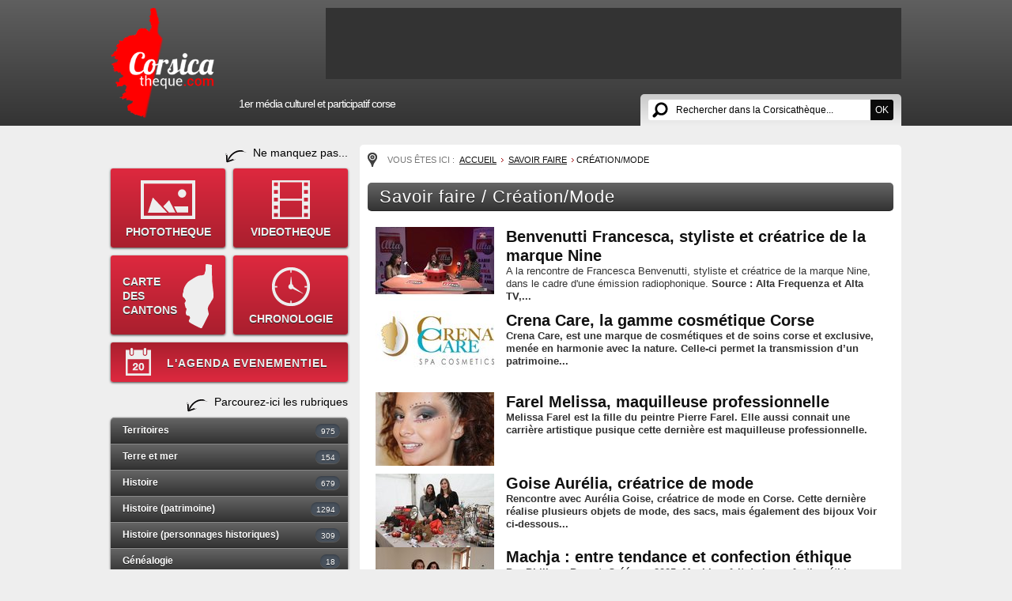

--- FILE ---
content_type: text/html; charset=utf-8
request_url: https://www.corsicatheque.com/index.php/Savoir-faire/Creation-Mode
body_size: 10484
content:
<!DOCTYPE html PUBLIC "-//W3C//DTD XHTML 1.0 Transitional//EN" "http://www.w3.org/TR/xhtml1/DTD/xhtml1-transitional.dtd">
<html xmlns="http://www.w3.org/1999/xhtml" xml:lang="fr-FR" lang="fr-FR">
<head>
	<meta http-equiv="Content-Type" content="text/html; charset=utf-8" />
<style type="text/css">
.limitdisplay-user { display: none; }.limitdisplay-user-10 { display: inline; }.limitdisplay-user-block-10 { display: block; }</style>                                    <title>Création/Mode / Savoir faire / Accueil - 1er Média Culturel Corse - Corsicatheque.com</title>

    
    
                <meta name="Content-Type" content="text/html; charset=utf-8" />

            <meta name="Content-language" content="fr-FR" />

                    <meta name="author" content="eZ Systems" />
    
                <meta name="copyright" content="eZ Systems" />
    
                <meta name="description" content="Content Management System" />
    
                <meta name="keywords" content="cms, publish, e-commerce, content management, development framework" />
    
    
    
    <!--[if lt IE 9 ]>
        <meta http-equiv="X-UA-Compatible" content="IE=8,chrome=1" />
    <![endif]-->

    <meta name="MSSmartTagsPreventParsing" content="TRUE" />
    <meta name="generator" content="eZ Publish" />
        
<link rel="Home" href="/index.php" title="Page d'accueil de 1er Média Culturel Corse - Corsicatheque.com" />
<link rel="Index" href="/index.php" />
<link rel="Top"  href="/index.php" title="Création/Mode / Savoir faire / Accueil - 1er Média Culturel Corse - Corsicatheque.com" />
<link rel="Search" href="/index.php/content/advancedsearch" title="Recherche 1er Média Culturel Corse - Corsicatheque.com" />
<link rel="Shortcut icon" href="/extension/wx_corsicatheque/design/corsicatheque/images/favicon.ico" type="image/x-icon" />
<link rel="Copyright" href="/index.php/ezinfo/copyright" />
<link rel="Author" href="/index.php/ezinfo/about" />

<script type="text/javascript">
(function() {
    var head = document.getElementsByTagName('head')[0];
    var printNode = document.createElement('link');
    printNode.rel = 'Alternate';
    printNode.href = "/index.php/layout/set/print/Savoir-faire/Creation-Mode" + document.location.search;
    printNode.media = 'print';
    printNode.title = "Version imprimable";
    head.appendChild(printNode);
})();
</script>      <link rel="stylesheet" type="text/css" href="/extension/wx_corsicatheque/design/corsicatheque/stylesheets/core.css" />
<link rel="stylesheet" type="text/css" href="/design/standard/stylesheets/debug.css" />
<link rel="stylesheet" type="text/css" href="/extension/wx_corsicatheque/design/corsicatheque/stylesheets/pagelayout.css" />
<link rel="stylesheet" type="text/css" href="/extension/wx_corsicatheque/design/corsicatheque/stylesheets/content.css" />
<link rel="stylesheet" type="text/css" href="/extension/ezwt/design/standard/stylesheets/websitetoolbar.css" />
<link rel="stylesheet" type="text/css" href="/extension/wx_corsicatheque/design/corsicatheque/stylesheets/knacss.css" />
<link rel="stylesheet" type="text/css" href="/extension/wx_corsicatheque/design/corsicatheque/stylesheets/styles.css" />
<link rel="stylesheet" type="text/css" href="/extension/wx_corsicatheque/design/corsicatheque/stylesheets/menu.css" />
<link rel="stylesheet" type="text/css" href="/extension/wx_corsicatheque/design/corsicatheque/stylesheets/wysiwyg.css" />
<link rel="stylesheet" type="text/css" href="/extension/ezfind/design/standard/stylesheets/ezfind.css" />
<link rel="stylesheet" type="text/css" href="/extension/ezfind/design/standard/stylesheets/ezajax_autocomplete.css" />
<link rel="stylesheet" type="text/css" href="/extension/wx_corsicatheque/design/corsicatheque/stylesheets/pages.css" />

<link rel="stylesheet" type="text/css" href="/extension/ezwebin/design/ezwebin/stylesheets/print.css" media="print" />
<!-- IE conditional comments; for bug fixes for different IE versions -->
<!--[if IE 5]>     <style type="text/css"> @import url(/extension/ezwebin/design/ezwebin/stylesheets/browsers/ie5.css);    </style> <![endif]-->
<!--[if lte IE 7]> <style type="text/css"> @import url(/extension/ezwebin/design/ezwebin/stylesheets/browsers/ie7lte.css); </style> <![endif]-->
<!--[if IE 7]> <style type="text/css">@import url(/extension/wx_corsicatheque/design/corsicatheque/stylesheets/browsers/ie7.css);  </style> <![endif]-->
<!--[if IE 8]> <style type="text/css">@import url(/extension/wx_corsicatheque/design/corsicatheque/stylesheets/browsers/ie8.css);  </style> <![endif]-->
<!--[if IE 9]> <style type="text/css">@import url(/extension/wx_corsicatheque/design/corsicatheque/stylesheets/browsers/ie9.css);  </style> <![endif]-->
<script type="text/javascript" src="https://ajax.googleapis.com/ajax/libs/jquery/1.7/jquery.min.js" charset="utf-8"></script>
<script type="text/javascript" src="https://jmar777.googlecode.com/svn/trunk/js/jquery.easing.1.3.js" charset="utf-8"></script>
<script type="text/javascript" src="/extension/ezjscore/design/standard/lib/yui/2.8.2/build/yuiloader/yuiloader-min.js" charset="utf-8"></script>
<script type="text/javascript">
var YUI2_config = {
                base: '/extension/ezjscore/design/standard/lib/yui/2.8.2/build/',
                loadOptional: true
            };
            var YUILoader =  new YAHOO.util.YUILoader(YUI2_config);
</script>
<script type="text/javascript" src="/extension/wx_corsicatheque/design/corsicatheque/javascript/global.js" charset="utf-8"></script>
<script type="text/javascript" src="/extension/ezfind/design/standard/javascript/ezajax_autocomplete.js" charset="utf-8"></script>
<script type="text/javascript" src="/extension/wx_corsicatheque/design/corsicatheque/javascript/jquery.innerfade.js" charset="utf-8"></script>

<!--[if lte IE 7]>
        <script type="text/javascript" src="/design/corsicatheque/javascript/jquery.ie6blocker.js"></script>
<![endif]-->

<script type="text/javascript">

  var _gaq = _gaq || [];
  _gaq.push(['_setAccount', 'UA-736004-25']);
  _gaq.push(['_trackPageview']);

  (function() {
    var ga = document.createElement('script'); ga.type = 'text/javascript'; ga.async = true;
    ga.src = ('https:' == document.location.protocol ? 'https://ssl' : 'http://www') + '.google-analytics.com/ga.js';
    var s = document.getElementsByTagName('script')[0]; s.parentNode.insertBefore(ga, s);
  })();

</script>

</head>
<body>
	<div id="global">

    <div id="header">
    <div id="logo">
        <a href="/"><img src="/extension/wx_corsicatheque/design/corsicatheque/images/logo2016.png" /></a>
    </div>
    <div id="leaderboard" lang="12:40 pm 26 janvier 2026">
    	 
<ul id="leaderboard_slider">  </ul>    </div>
   
    <div id="searchzone">    
      <form action="/index.php/content/search">
      
                
        <div id="ezautocomplete">
        	<input id="searchtext" name="SearchText" class="text autoclear" type="text" value="Rechercher dans la Corsicathèque..." defaultvalue="Rechercher dans la Corsicathèque..." /><input type="submit" class="submit" value="OK">
        	<div id="ezautocompletecontainer"></div>
        </div>
        
               
      </form>
    </div>
    
    <p class="baseline">1er média culturel et participatif corse</p>
        
        
    <script type="text/javascript">
    
    jQuery('#ezautocompletecontainer').css('width', jQuery('input#searchtext').width() + 60);
    
    var ezAutoHeader = eZAJAXAutoComplete();
    ezAutoHeader.init({    
        url: "/index.php/ezjscore/call/ezfind::autocomplete",
        inputid: 'searchtext',
        containerid: 'ezautocompletecontainer',
        minquerylength: 2,
        resultlimit: 10
    
    });
    </script>
    
    
</div>                                          
     
                      
    <div id="middle">
    	    	<div id="leftcol">

   
    <p class="accroche1">Ne manquez pas...</p>
    
    <div id="menu_secondaire">
        <a class="mn_sub" id="mn_photo" href="/index.php/Phototheque">PHOTOTHEQUE</a>
        <a class="mn_sub" id="mn_video" href="/index.php/Videotheque">VIDEOTHEQUE</a>
        <a class="mn_sub" id="mn_carte" href="/index.php/carte-corse">CARTE<br />DES<br />CANTONS</a>
        <a class="mn_sub" id="mn_chrono" href="/index.php/Frise">CHRONOLOGIE</a>
        <a class="mn_sub" id="mn_agenda" href="/index.php/Agenda">L'AGENDA EVENEMENTIEL</a>
    </div>
    
    <p class="accroche1">Parcourez-ici les rubriques</p>
    
     
        
    <ul class="menu">
            
    	
                	<li class="item1">
	 
	<a href="/index.php/Territoires">Territoires <span>975</span></a>
     
    <ul>
        	        	<li class="subitem1">
		<a href="/index.php/Territoires/Les-360-communes-corses">Les 360 communes corses<span>361</span></a>   
</li>            	
        	        	<li class="subitem2">
		<a href="/index.php/Territoires/Les-hameaux">Les hameaux<span>15</span></a>   
</li>            	
        	        	<li class="subitem3">
		<a href="/index.php/Territoires/Les-villages-abandonnes">Les villages abandonnés<span>3</span></a>   
</li>            	
        	        	<li class="subitem4">
		<a href="/index.php/Territoires/La-Corse-de-l-interieur">La Corse de l'intérieur<span>144</span></a>   
</li>            	
        	        	<li class="subitem5">
		<a href="/index.php/Territoires/La-Corse-du-littoral">La Corse du littoral<span>122</span></a>   
</li>            	
        	        	<li class="subitem6">
		<a href="/index.php/Territoires/La-Corse-urbaine">La Corse urbaine<span>41</span></a>   
</li>            	
        	        	<li class="subitem7">
		<a href="/index.php/Territoires/Les-montagnes">Les montagnes<span>35</span></a>   
</li>            	
        	        	<li class="subitem8">
		<a href="/index.php/Territoires/Les-cours-d-eau">Les cours d'eau<span>76</span></a>   
</li>            	
        	        	<li class="subitem9">
		<a href="/index.php/Territoires/Les-lacs-et-les-etangs">Les lacs et les étangs<span>53</span></a>   
</li>            	
        	        	<li class="subitem10">
		<a href="/index.php/Territoires/Les-plages">Les plages<span>37</span></a>   
</li>            	
        	        	<li class="subitem11">
		<a href="/index.php/Territoires/Sites-touristiques">Sites touristiques<span>11</span></a>   
</li>            	
        	        	<li class="subitem12">
		<a href="/index.php/Territoires/Les-randonnees">Les randonnées<span>3</span></a>   
</li>            	
        	        	<li class="subitem13">
		<a href="/index.php/Territoires/Les-sentiers">Les sentiers<span>5</span></a>   
</li>            	
        	        	<li class="subitem14">
		<a href="/index.php/Territoires/La-Corse-en-Mediterranee">La Corse en Méditerranée<span>2</span></a>   
</li>            	
        	        	<li class="subitem15">
		<a href="/index.php/Territoires/Livres-sur-le-patrimoine-de-la-Corse">Livres sur le patrimoine de la Corse<span>66</span></a>   
</li>            	
        	        	<li class="subitem16">
		<a href="/index.php/Territoires/I-nostri-paesi-in-lingua-nustrale-cu-l-ADECEC">I nostri paesi in lingua nustrale cù l'ADECEC<span>1</span></a>   
</li>            	
        </ul>
</li>               
            
    	
                	<li class="item2">
	 
	<a href="/index.php/Terre-et-mer">Terre et mer <span>154</span></a>
     
    <ul>
        	        	<li class="subitem1">
		<a href="/index.php/Terre-et-mer/Peche-chasse">Pêche/chasse<span>11</span></a>   
</li>            	
        	        	<li class="subitem2">
		<a href="/index.php/Terre-et-mer/Ports-et-marines">Ports et marines<span>2</span></a>   
</li>            	
        	        	<li class="subitem3">
		<a href="/index.php/Terre-et-mer/Marches-foires-rurales-et-artisanales">Marchés, foires rurales et artisanales<span>13</span></a>   
</li>            	
        	        	<li class="subitem4">
		<a href="/index.php/Terre-et-mer/Faune">Faune<span>16</span></a>   
</li>            	
        	        	<li class="subitem5">
		<a href="/index.php/Terre-et-mer/Flore">Flore<span>49</span></a>   
</li>            	
        	        	<li class="subitem6">
		<a href="/index.php/Terre-et-mer/Agriculture-Pastoralisme">Agriculture/Pastoralisme<span>31</span></a>   
</li>            	
        	        	<li class="subitem7">
		<a href="/index.php/Terre-et-mer/Eaux-bois-et-pierres-corses">Eaux, bois et pierres corses<span>3</span></a>   
</li>            	
        	        	<li class="subitem8">
		<a href="/index.php/Terre-et-mer/Livres-sur-la-faune-et-flore-de-Corse">Livres sur la faune et flore de Corse<span>29</span></a>   
</li>            	
        </ul>
</li>               
            
    	
                	<li class="item3">
	 
	<a href="/index.php/Histoire">Histoire <span>679</span></a>
     
    <ul>
        	        	<li class="subitem1">
		<a href="/index.php/Histoire/Prehistoire">Préhistoire<span>13</span></a>   
</li>            	
        	        	<li class="subitem2">
		<a href="/index.php/Histoire/Antiquite">Antiquité<span>4</span></a>   
</li>            	
        	        	<li class="subitem3">
		<a href="/index.php/Histoire/Moyen-Age">Moyen-Age<span>30</span></a>   
</li>            	
        	        	<li class="subitem4">
		<a href="/index.php/Histoire/16e-siecle">16e siècle<span>12</span></a>   
</li>            	
        	        	<li class="subitem5">
		<a href="/index.php/Histoire/17e-siecle">17e siècle<span>4</span></a>   
</li>            	
        	        	<li class="subitem6">
		<a href="/index.php/Histoire/18e-siecle">18e siècle<span>121</span></a>   
</li>            	
        	        	<li class="subitem7">
		<a href="/index.php/Histoire/19e-siecle">19e siècle<span>76</span></a>   
</li>            	
        	        	<li class="subitem8">
		<a href="/index.php/Histoire/Histoire-contemporaine">Histoire contemporaine<span>51</span></a>   
</li>            	
        	        	<li class="subitem9">
		<a href="/index.php/Histoire/La-Premiere-Guerre-mondiale-1914-1918">La Première Guerre mondiale (1914-1918)<span>17</span></a>   
</li>            	
        	        	<li class="subitem10">
		<a href="/index.php/Histoire/La-Seconde-Guerre-mondiale-1939-1945">La Seconde Guerre mondiale (1939-1945)<span>87</span></a>   
</li>            	
        	        	<li class="subitem11">
		<a href="/index.php/Histoire/Histoire-du-FLNC-et-du-nationalisme">Histoire du FLNC et du nationalisme<span>43</span></a>   
</li>            	
        	        	<li class="subitem12">
		<a href="/index.php/Histoire/Histoire-des-villes-et-villages-corses">Histoire des villes et villages corses<span>29</span></a>   
</li>            	
        	        	<li class="subitem13">
		<a href="/index.php/Histoire/Iconographies-anciennes">Iconographies anciennes<span>15</span></a>   
</li>            	
        	        	<li class="subitem14">
		<a href="/index.php/Histoire/Livres-sur-l-histoire-de-la-Corse">Livres sur l'histoire de la Corse<span>146</span></a>   
</li>            	
        	        	<li class="subitem15">
		<a href="/index.php/Histoire/Divers-Rencontres">Divers / Rencontres<span>31</span></a>   
</li>            	
        </ul>
</li>               
            
    	
                	<li class="item4">
	 
	<a href="/index.php/Histoire-patrimoine">Histoire (patrimoine) <span>1294</span></a>
     
    <ul>
        	        	<li class="subitem1">
		<a href="/index.php/Histoire-patrimoine/Sites-historiques">Sites historiques<span>483</span></a>   
</li>            	
        	        	<li class="subitem2">
		<a href="/index.php/Histoire-patrimoine/Forts-chateaux-et-citadelles">Forts, châteaux et citadelles<span>33</span></a>   
</li>            	
        	        	<li class="subitem3">
		<a href="/index.php/Histoire-patrimoine/Tours-genoises">Tours génoises<span>39</span></a>   
</li>            	
        	        	<li class="subitem4">
		<a href="/index.php/Histoire-patrimoine/Eglises-chapelles-et-couvents">Eglises, chapelles et couvents<span>281</span></a>   
</li>            	
        	        	<li class="subitem5">
		<a href="/index.php/Histoire-patrimoine/Monuments-aux-morts">Monuments aux morts<span>34</span></a>   
</li>            	
        	        	<li class="subitem6">
		<a href="/index.php/Histoire-patrimoine/Ponts">Ponts<span>23</span></a>   
</li>            	
        	        	<li class="subitem7">
		<a href="/index.php/Histoire-patrimoine/Places">Places<span>20</span></a>   
</li>            	
        	        	<li class="subitem8">
		<a href="/index.php/Histoire-patrimoine/Musees">Musées<span>21</span></a>   
</li>            	
        	        	<li class="subitem9">
		<a href="/index.php/Histoire-patrimoine/Musee-Fesch">Musée Fesch<span>25</span></a>   
</li>            	
        	        	<li class="subitem10">
		<a href="/index.php/Histoire-patrimoine/Les-statues-publiques-en-Corse">Les statues publiques en Corse<span>33</span></a>   
</li>            	
        	        	<li class="subitem11">
		<a href="/index.php/Histoire-patrimoine/Photos-et-cartes-postales-anciennes">Photos et cartes postales anciennes<span>123</span></a>   
</li>            	
        	        	<li class="subitem12">
		<a href="/index.php/Histoire-patrimoine/Cartes-anciennes">Cartes anciennes<span>33</span></a>   
</li>            	
        	        	<li class="subitem13">
		<a href="/index.php/Histoire-patrimoine/Timbres">Timbres<span>26</span></a>   
</li>            	
        	        	<li class="subitem14">
		<a href="/index.php/Histoire-patrimoine/Monnaies-et-medailles">Monnaies et médailles<span>36</span></a>   
</li>            	
        	        	<li class="subitem15">
		<a href="/index.php/Histoire-patrimoine/Blasons-armoiries-ecussons-et-devises">Blasons, armoiries, écussons et devises<span>27</span></a>   
</li>            	
        	        	<li class="subitem16">
		<a href="/index.php/Histoire-patrimoine/La-Corse-dans-le-monde">La Corse dans le monde<span>3</span></a>   
</li>            	
        	        	<li class="subitem17">
		<a href="/index.php/Histoire-patrimoine/Divers">Divers<span>54</span></a>   
</li>            	
        </ul>
</li>               
            
    	
                	<li class="item5">
	 
	<a href="/index.php/Histoire-personnages-historiques">Histoire (personnages historiques) <span>309</span></a>
     
    <ul>
        	        	<li class="subitem1">
		<a href="/index.php/Histoire-personnages-historiques/Le-Cardinal-Fesch-1763-1839">Le Cardinal Fesch (1763 - 1839)<span>2</span></a>   
</li>            	
        	        	<li class="subitem2">
		<a href="/index.php/Histoire-personnages-historiques/Ghjuvan-Petru-Gaffory-1704-1753">Ghjuvan'Petru Gaffory (1704-1753)<span>1</span></a>   
</li>            	
        	        	<li class="subitem3">
		<a href="/index.php/Histoire-personnages-historiques/Sambucucciu-d-Alandu-13-13">Sambucucciu d'Alandu (13.. - 13..)<span>2</span></a>   
</li>            	
        	        	<li class="subitem4">
		<a href="/index.php/Histoire-personnages-historiques/Vincentello-d-Istria-1380-1434">Vincentello d'Istria (1380-1434)<span>12</span></a>   
</li>            	
        	        	<li class="subitem5">
		<a href="/index.php/Histoire-personnages-historiques/Sampiero-Corso-1498-1567">Sampiero Corso (1498-1567)<span>10</span></a>   
</li>            	
        	        	<li class="subitem6">
		<a href="/index.php/Histoire-personnages-historiques/Theodore-de-Neuhoff-1694-1856">Théodore de Neuhoff (1694-1856)<span>5</span></a>   
</li>            	
        	        	<li class="subitem7">
		<a href="/index.php/Histoire-personnages-historiques/Pasquale-Paoli-1725-1807">Pasquale Paoli (1725-1807)<span>64</span></a>   
</li>            	
        	        	<li class="subitem8">
		<a href="/index.php/Histoire-personnages-historiques/Napoleon-Bonaparte-1769-1821">Napoléon Bonaparte (1769-1821)<span>73</span></a>   
</li>            	
        	        	<li class="subitem9">
		<a href="/index.php/Histoire-personnages-historiques/Heros-de-la-Resistance">Héros de la Résistance<span>26</span></a>   
</li>            	
        	        	<li class="subitem10">
		<a href="/index.php/Histoire-personnages-historiques/Les-bandits-celebres">Les bandits célèbres<span>10</span></a>   
</li>            	
        	        	<li class="subitem11">
		<a href="/index.php/Histoire-personnages-historiques/Les-autres-personnages">Les autres personnages<span>104</span></a>   
</li>            	
        </ul>
</li>               
            
    	
                	<li class="item6">
	 
	<a href="/index.php/Genealogie">Généalogie <span>18</span></a>
     
    <ul>
        	        	<li class="subitem1">
		<a href="/index.php/Genealogie/La-genealogie-des-personnages-historiques">La généalogie des personnages historiques<span>6</span></a>   
</li>            	
        	        	<li class="subitem2">
		<a href="/index.php/Genealogie/Recherches-Genealogiques">Recherches Généalogiques<span>12</span></a>   
</li>            	
        </ul>
</li>               
            
    	
                	<li class="item7">
	 
	<a href="/index.php/Litterature-et-bibliotheques">Littérature et bibliothèques <span>834</span></a>
     
    <ul>
        	        	<li class="subitem1">
		<a href="/index.php/Litterature-et-bibliotheques/Auteurs-corses-en-langue-francaise">Auteurs corses (en langue française)<span>160</span></a>   
</li>            	
        	        	<li class="subitem2">
		<a href="/index.php/Litterature-et-bibliotheques/Auteurs-anciens">Auteurs anciens<span>56</span></a>   
</li>            	
        	        	<li class="subitem3">
		<a href="/index.php/Litterature-et-bibliotheques/Editeurs-corses">Editeurs corses<span>8</span></a>   
</li>            	
        	        	<li class="subitem4">
		<a href="/index.php/Litterature-et-bibliotheques/Romans-et-nouvelles">Romans et nouvelles<span>69</span></a>   
</li>            	
        	        	<li class="subitem5">
		<a href="/index.php/Litterature-et-bibliotheques/Poesie">Poésie<span>2</span></a>   
</li>            	
        	        	<li class="subitem6">
		<a href="/index.php/Litterature-et-bibliotheques/Essais">Essais<span>212</span></a>   
</li>            	
        	        	<li class="subitem7">
		<a href="/index.php/Litterature-et-bibliotheques/These">Thèse<span>3</span></a>   
</li>            	
        	        	<li class="subitem8">
		<a href="/index.php/Litterature-et-bibliotheques/Beaux-livres">Beaux livres<span>99</span></a>   
</li>            	
        	        	<li class="subitem9">
		<a href="/index.php/Litterature-et-bibliotheques/Livres-anciens-sur-la-Corse">Livres anciens sur la Corse<span>21</span></a>   
</li>            	
        	        	<li class="subitem10">
		<a href="/index.php/Litterature-et-bibliotheques/Dictionnaires">Dictionnaires<span>7</span></a>   
</li>            	
        	        	<li class="subitem11">
		<a href="/index.php/Litterature-et-bibliotheques/Guides">Guides<span>35</span></a>   
</li>            	
        	        	<li class="subitem12">
		<a href="/index.php/Litterature-et-bibliotheques/Jeunesse">Jeunesse<span>27</span></a>   
</li>            	
        	        	<li class="subitem13">
		<a href="/index.php/Litterature-et-bibliotheques/Cronichette">Cronichette<span>5</span></a>   
</li>            	
        	        	<li class="subitem14">
		<a href="/index.php/Litterature-et-bibliotheques/Bibliotheques-et-mediatheques">Bibliothèques et médiathèques<span>14</span></a>   
</li>            	
        	        	<li class="subitem15">
		<a href="/index.php/Litterature-et-bibliotheques/Colomba-l-oeuvre-integrale">Colomba (l'oeuvre intégrale)<span>30</span></a>   
</li>            	
        	        	<li class="subitem16">
		<a href="/index.php/Litterature-et-bibliotheques/Divers">Divers<span>86</span></a>   
</li>            	
        </ul>
</li>               
            
    	
                	<li class="item8">
	 
	<a href="/index.php/Theatre-et-spectacles-vivants">Théâtre et spectacles vivants <span>43</span></a>
     
    <ul>
        	        	<li class="subitem1">
		<a href="/index.php/Theatre-et-spectacles-vivants/Comediens-humoristes-conteurs-et-troupes">Comédiens, humoristes, conteurs et troupes<span>24</span></a>   
</li>            	
        	        	<li class="subitem2">
		<a href="/index.php/Theatre-et-spectacles-vivants/Pieces-de-theatre-et-spectacles">Pièces de théâtre et spectacles<span>10</span></a>   
</li>            	
        	        	<li class="subitem3">
		<a href="/index.php/Theatre-et-spectacles-vivants/Salles-de-spectales-et-theatres">Salles de spectales et théâtres<span>9</span></a>   
</li>            	
        </ul>
</li>               
            
    	
                	<li class="item9">
	 
	<a href="/index.php/Cinema-et-documentaires">Cinéma et documentaires <span>40</span></a>
     
    <ul>
        	        	<li class="subitem1">
		<a href="/index.php/Cinema-et-documentaires/Documentaires">Documentaires<span>1</span></a>   
</li>            	
        	        	<li class="subitem2">
		<a href="/index.php/Cinema-et-documentaires/Realisateurs-acteurs-et-actrices">Réalisateurs, acteurs et actrices<span>14</span></a>   
</li>            	
        	        	<li class="subitem3">
		<a href="/index.php/Cinema-et-documentaires/Cinema-et-series-TV">Cinéma et séries TV<span>16</span></a>   
</li>            	
        	        	<li class="subitem4">
		<a href="/index.php/Cinema-et-documentaires/Salles-de-cinemas-et-cinematheques">Salles de cinémas et cinémathèques<span>3</span></a>   
</li>            	
        	        	<li class="subitem5">
		<a href="/index.php/Cinema-et-documentaires/Teasers-de-courts-et-longs-metrages">Teasers de courts et longs métrages<span>5</span></a>   
</li>            	
        	        	<li class="subitem6">
		<a href="/index.php/Cinema-et-documentaires/Livres-sur-le-cinema-corse">Livres sur le cinéma corse<span>1</span></a>   
</li>            	
        </ul>
</li>               
            
    	
                	<li class="item10">
	 
	<a href="/index.php/Danse">Danse <span>8</span></a>
     
    <ul>
        	        	<li class="subitem1">
		<a href="/index.php/Danse/Danse-traditionnelle">Danse traditionnelle<span>0</span></a>   
</li>            	
        	        	<li class="subitem2">
		<a href="/index.php/Danse/Danse-classique">Danse classique<span>1</span></a>   
</li>            	
        	        	<li class="subitem3">
		<a href="/index.php/Danse/Danse-moderne-et-contemporaine">Danse moderne et contemporaine<span>5</span></a>   
</li>            	
        	        	<li class="subitem4">
		<a href="/index.php/Danse/Spectacle-de-danse">Spectacle de danse<span>1</span></a>   
</li>            	
        	        	<li class="subitem5">
		<a href="/index.php/Danse/Livre-sur-la-danse-corse">Livre sur la danse corse<span>1</span></a>   
</li>            	
        </ul>
</li>               
            
    	
                	<li class="item11">
	 
	<a href="/index.php/Musique">Musique <span>299</span></a>
     
    <ul>
        	        	<li class="subitem1">
		<a href="/index.php/Musique/Groupes">Groupes<span>112</span></a>   
</li>            	
        	        	<li class="subitem2">
		<a href="/index.php/Musique/Chanteurs-chanteuses">Chanteurs/chanteuses<span>85</span></a>   
</li>            	
        	        	<li class="subitem3">
		<a href="/index.php/Musique/Musiciens">Musiciens<span>18</span></a>   
</li>            	
        	        	<li class="subitem4">
		<a href="/index.php/Musique/Instruments-traditionnels">Instruments traditionnels<span>12</span></a>   
</li>            	
        	        	<li class="subitem5">
		<a href="/index.php/Musique/Polyphonies-et-traditions-du-chant">Polyphonies et traditions du chant<span>1</span></a>   
</li>            	
        	        	<li class="subitem6">
		<a href="/index.php/Musique/Spectacles-musicaux">Spectacles musicaux<span>13</span></a>   
</li>            	
        	        	<li class="subitem7">
		<a href="/index.php/Musique/Clips-videos-musicaux">Clips vidéos musicaux<span>35</span></a>   
</li>            	
        	        	<li class="subitem8">
		<a href="/index.php/Musique/Affiches-groupes-et-artistes">Affiches groupes et artistes<span>1</span></a>   
</li>            	
        	        	<li class="subitem9">
		<a href="/index.php/Musique/Livres-sur-la-musique-et-la-chanson-corse">Livres sur la musique et la chanson corse<span>12</span></a>   
</li>            	
        	        	<li class="subitem10">
		<a href="/index.php/Musique/Divers">Divers<span>10</span></a>   
</li>            	
        </ul>
</li>               
            
    	
                	<li class="item12">
	 
	<a href="/index.php/Arts-plastiques">Arts plastiques <span>116</span></a>
     
    <ul>
        	        	<li class="subitem1">
		<a href="/index.php/Arts-plastiques/Peintres-anciens">Peintres anciens<span>11</span></a>   
</li>            	
        	        	<li class="subitem2">
		<a href="/index.php/Arts-plastiques/Peintres-contemporains">Peintres contemporains<span>15</span></a>   
</li>            	
        	        	<li class="subitem3">
		<a href="/index.php/Arts-plastiques/Photographes-corses">Photographes corses<span>9</span></a>   
</li>            	
        	        	<li class="subitem4">
		<a href="/index.php/Arts-plastiques/Sculpteurs-corses">Sculpteurs corses<span>8</span></a>   
</li>            	
        	        	<li class="subitem5">
		<a href="/index.php/Arts-plastiques/Artistes-primes">Artistes primés<span>4</span></a>   
</li>            	
        	        	<li class="subitem6">
		<a href="/index.php/Arts-plastiques/Expositions">Expositions<span>7</span></a>   
</li>            	
        	        	<li class="subitem7">
		<a href="/index.php/Arts-plastiques/Livres-sur-la-peinture-corse">Livres sur la peinture corse<span>1</span></a>   
</li>            	
        	        	<li class="subitem8">
		<a href="/index.php/Arts-plastiques/La-Corse-peinte-et-dessinee-dans-l-histoire">La Corse peinte et dessinée dans l'histoire<span>43</span></a>   
</li>            	
        	        	<li class="subitem9">
		<a href="/index.php/Arts-plastiques/Livres-sur-les-arts-et-arts-plastiques-corses">Livres sur les arts et arts plastiques corses<span>11</span></a>   
</li>            	
        	        	<li class="subitem10">
		<a href="/index.php/Arts-plastiques/Divers">Divers<span>7</span></a>   
</li>            	
        </ul>
</li>               
            
    	
                	<li class="item13">
	 
	<a href="/index.php/Bande-dessinee">Bande dessinée <span>125</span></a>
     
    <ul>
        	        	<li class="subitem1">
		<a href="/index.php/Bande-dessinee/BD-historiques-et-ado-adultes">BD historiques et ado-adultes<span>29</span></a>   
</li>            	
        	        	<li class="subitem2">
		<a href="/index.php/Bande-dessinee/BD-humoristiques">BD humoristiques<span>20</span></a>   
</li>            	
        	        	<li class="subitem3">
		<a href="/index.php/Bande-dessinee/Auteurs-BD-corses">Auteurs BD corses<span>9</span></a>   
</li>            	
        	        	<li class="subitem4">
		<a href="/index.php/Bande-dessinee/Dessinateurs-de-presse">Dessinateurs de presse<span>3</span></a>   
</li>            	
        	        	<li class="subitem5">
		<a href="/index.php/Bande-dessinee/BD-divers">BD divers<span>3</span></a>   
</li>            	
        	        	<li class="subitem6">
		<a href="/index.php/Bande-dessinee/Les-Festivals">Les Festivals<span>2</span></a>   
</li>            	
        	        	<li class="subitem7">
		<a href="/index.php/Bande-dessinee/Bandes-annonces-videos">Bandes annonces vidéos<span>6</span></a>   
</li>            	
        	        	<li class="subitem8">
		<a href="/index.php/Bande-dessinee/Articles-presse">Articles presse<span>41</span></a>   
</li>            	
        	        	<li class="subitem9">
		<a href="/index.php/Bande-dessinee/BD-a-la-TV">BD à la TV<span>12</span></a>   
</li>            	
        </ul>
</li>               
            
    	
                	<li class="item14">
	 
	<a href="/index.php/Legendaire">Légendaire <span>35</span></a>
     
    <ul>
        	        	<li class="subitem1">
		<a href="/index.php/Legendaire/Mazzerisme">Mazzerisme<span>4</span></a>   
</li>            	
        	        	<li class="subitem2">
		<a href="/index.php/Legendaire/L-ochju">L'ochju<span>2</span></a>   
</li>            	
        	        	<li class="subitem3">
		<a href="/index.php/Legendaire/Legendes-corses">Légendes corses<span>3</span></a>   
</li>            	
        	        	<li class="subitem4">
		<a href="/index.php/Legendaire/Contes-populaires">Contes populaires<span>1</span></a>   
</li>            	
        	        	<li class="subitem5">
		<a href="/index.php/Legendaire/Personnages-de-litterature-ou-de-fiction">Personnages de littérature ou de fiction<span>1</span></a>   
</li>            	
        	        	<li class="subitem6">
		<a href="/index.php/Legendaire/Livres-sur-la-religion-le-spitiruel-et-les-legendes-corses">Livres sur la religion, le spitiruel et les légendes corses<span>24</span></a>   
</li>            	
        </ul>
</li>               
            
    	
             
        	<li class="item15">
	 
	<a href="/index.php/Savoir-faire" class="active">Savoir faire <span>131</span></a>
     
    <ul>
        	        	<li class="subitem1">
		<a href="/index.php/Savoir-faire/Artisanat">Artisanat<span>28</span></a>   
</li>            	
        	        	<li class="subitem2">
		<a href="/index.php/Savoir-faire/Gastronomie">Gastronomie<span>19</span></a>   
</li>            	
        	        	<li class="subitem3">
		<a href="/index.php/Savoir-faire/Recettes">Recettes<span>40</span></a>   
</li>            	
        	     
        	<li class="subitem4">
		<a href="/index.php/Savoir-faire/Creation-Mode" class="current">Création/Mode<span>8</span></a>   
</li>            	
        	        	<li class="subitem5">
		<a href="/index.php/Savoir-faire/Livres-sur-l-artisanat-et-le-savoir-faire-corse">Livres sur l'artisanat et le savoir-faire corse<span>36</span></a>   
</li>            	
        </ul>
</li>               
            
    	
                	<li class="item16">
	 
	<a href="/index.php/Medias">Médias <span>268</span></a>
     
    <ul>
        	        	<li class="subitem1">
		<a href="/index.php/Medias/Presse-ecrite">Presse écrite<span>6</span></a>   
</li>            	
        	        	<li class="subitem2">
		<a href="/index.php/Medias/Television">Télévision<span>47</span></a>   
</li>            	
        	        	<li class="subitem3">
		<a href="/index.php/Medias/Radio">Radio<span>35</span></a>   
</li>            	
        	        	<li class="subitem4">
		<a href="/index.php/Medias/Internet">Internet<span>5</span></a>   
</li>            	
        	        	<li class="subitem5">
		<a href="/index.php/Medias/Les-journalistes-corses">Les journalistes corses<span>40</span></a>   
</li>            	
        	        	<li class="subitem6">
		<a href="/index.php/Medias/Les-Une-de-Corse-Matin">Les Une de Corse Matin<span>135</span></a>   
</li>            	
        </ul>
</li>               
            
    	
                	<li class="item17">
	 
	<a href="/index.php/Politique-et-personnalites-publiques">Politique et personnalités publiques <span>320</span></a>
     
    <ul>
        	        	<li class="subitem1">
		<a href="/index.php/Politique-et-personnalites-publiques/Les-figures-politiques-corses">Les figures politiques corses<span>118</span></a>   
</li>            	
        	        	<li class="subitem2">
		<a href="/index.php/Politique-et-personnalites-publiques/Personnalites-publiques">Personnalités publiques<span>73</span></a>   
</li>            	
        	        	<li class="subitem3">
		<a href="/index.php/Politique-et-personnalites-publiques/Opinions">Opinions <span>1</span></a>   
</li>            	
        	        	<li class="subitem4">
		<a href="/index.php/Politique-et-personnalites-publiques/Actualites-politiques">Actualités politiques <span>41</span></a>   
</li>            	
        	        	<li class="subitem5">
		<a href="/index.php/Politique-et-personnalites-publiques/L-assemblee-de-Corse">L'assemblée de Corse<span>11</span></a>   
</li>            	
        	        	<li class="subitem6">
		<a href="/index.php/Politique-et-personnalites-publiques/Les-Conseils-Generaux">Les Conseils Généraux<span>3</span></a>   
</li>            	
        	        	<li class="subitem7">
		<a href="/index.php/Politique-et-personnalites-publiques/Archives-des-resultats-electoraux">Archives des résultats électoraux<span>4</span></a>   
</li>            	
        	        	<li class="subitem8">
		<a href="/index.php/Politique-et-personnalites-publiques/Visites-presidentielles-ministerielles">Visites présidentielles/ministérielles<span>16</span></a>   
</li>            	
        	        	<li class="subitem9">
		<a href="/index.php/Politique-et-personnalites-publiques/Livres-d-opinion">Livres d'opinion<span>51</span></a>   
</li>            	
        	        	<li class="subitem10">
		<a href="/index.php/Politique-et-personnalites-publiques/Affiches-politiques">Affiches politiques<span>2</span></a>   
</li>            	
        </ul>
</li>               
            
    	
                	<li class="item18">
	 
	<a href="/index.php/Evenements-culturels-et-religieux">Evénements culturels et religieux <span>176</span></a>
     
    <ul>
        	        	<li class="subitem1">
		<a href="/index.php/Evenements-culturels-et-religieux/Manifestations-culturelles">Manifestations culturelles<span>47</span></a>   
</li>            	
        	        	<li class="subitem2">
		<a href="/index.php/Evenements-culturels-et-religieux/Salons-et-evenements-divers">Salons et événements divers<span>13</span></a>   
</li>            	
        	        	<li class="subitem3">
		<a href="/index.php/Evenements-culturels-et-religieux/Evenements-religieux">Evènements religieux<span>28</span></a>   
</li>            	
        	        	<li class="subitem4">
		<a href="/index.php/Evenements-culturels-et-religieux/Associations">Associations<span>60</span></a>   
</li>            	
        	        	<li class="subitem5">
		<a href="/index.php/Evenements-culturels-et-religieux/Marches-de-Noel">Marchés de Noël<span>7</span></a>   
</li>            	
        	        	<li class="subitem6">
		<a href="/index.php/Evenements-culturels-et-religieux/Affiches-d-evenements">Affiches d'événements<span>12</span></a>   
</li>            	
        	        	<li class="subitem7">
		<a href="/index.php/Evenements-culturels-et-religieux/Divers-Faits-divers">Divers / Faits divers<span>9</span></a>   
</li>            	
        </ul>
</li>               
            
    	
                	<li class="item19">
	 
	<a href="/index.php/Langue-corse">Langue corse <span>126</span></a>
     
    <ul>
        	        	<li class="subitem1">
		<a href="/index.php/Langue-corse/Cronaca-musicali-A-canzona-corsa-di-a-sittimana">Cronaca musicali - A canzona corsa di a sittimana<span>3</span></a>   
</li>            	
        	        	<li class="subitem2">
		<a href="/index.php/Langue-corse/Vocabulaire-du-pecheur-ajaccien">Vocabulaire du pêcheur ajaccien<span>1</span></a>   
</li>            	
        	        	<li class="subitem3">
		<a href="/index.php/Langue-corse/Auteurs-corses-en-langue-corse">Auteurs corses (en langue corse)<span>88</span></a>   
</li>            	
        	        	<li class="subitem4">
		<a href="/index.php/Langue-corse/Conjugaisons-des-verbes-en-langue-corse">Conjugaisons des verbes en langue corse<span>4</span></a>   
</li>            	
        	        	<li class="subitem5">
		<a href="/index.php/Langue-corse/Proverbes-corses">Proverbes corses<span>6</span></a>   
</li>            	
        	        	<li class="subitem6">
		<a href="/index.php/Langue-corse/Actualites-liees-a-la-langue-corse">Actualités liées à la langue corse<span>4</span></a>   
</li>            	
        	        	<li class="subitem7">
		<a href="/index.php/Langue-corse/Charte-de-la-langue-corse">Charte de la langue corse<span>2</span></a>   
</li>            	
        	        	<li class="subitem8">
		<a href="/index.php/Langue-corse/Manuels-d-apprentissage">Manuels d'apprentissage<span>18</span></a>   
</li>            	
        </ul>
</li>               
            
    	
                	<li class="item20">
	 
	<a href="/index.php/Sport-sauf-football">Sport (sauf football) <span>155</span></a>
     
    <ul>
        	        	<li class="subitem1">
		<a href="/index.php/Sport-sauf-football/Affiches-d-evenements-sportifs">Affiches d'événements sportifs<span>6</span></a>   
</li>            	
        	        	<li class="subitem2">
		<a href="/index.php/Sport-sauf-football/Autres-sports">Autres sports<span>26</span></a>   
</li>            	
        	        	<li class="subitem3">
		<a href="/index.php/Sport-sauf-football/Clubs-de-basket">Clubs de basket<span>8</span></a>   
</li>            	
        	        	<li class="subitem4">
		<a href="/index.php/Sport-sauf-football/Clubs-de-handball">Clubs de handball<span>16</span></a>   
</li>            	
        	        	<li class="subitem5">
		<a href="/index.php/Sport-sauf-football/Clubs-de-rugby">Clubs de rugby<span>13</span></a>   
</li>            	
        	        	<li class="subitem6">
		<a href="/index.php/Sport-sauf-football/Clubs-de-volley">Clubs de volley<span>8</span></a>   
</li>            	
        	        	<li class="subitem7">
		<a href="/index.php/Sport-sauf-football/Figures-du-sport">Figures du sport<span>27</span></a>   
</li>            	
        	        	<li class="subitem8">
		<a href="/index.php/Sport-sauf-football/L-Histoire-du-sport-corse-hors-football">L'Histoire du sport corse (hors football)<span>3</span></a>   
</li>            	
        	        	<li class="subitem9">
		<a href="/index.php/Sport-sauf-football/Livres-sur-le-sport-corse">Livres sur le sport corse<span>7</span></a>   
</li>            	
        	        	<li class="subitem10">
		<a href="/index.php/Sport-sauf-football/Rallye">Rallye<span>3</span></a>   
</li>            	
        	        	<li class="subitem11">
		<a href="/index.php/Sport-sauf-football/Sports-de-combat">Sports de combat<span>6</span></a>   
</li>            	
        	        	<li class="subitem12">
		<a href="/index.php/Sport-sauf-football/Sports-mecaniques">Sports mécaniques<span>17</span></a>   
</li>            	
        	        	<li class="subitem13">
		<a href="/index.php/Sport-sauf-football/Sports-nautiques">Sports nautiques<span>4</span></a>   
</li>            	
        	        	<li class="subitem14">
		<a href="/index.php/Sport-sauf-football/Stades-et-complexes-sportifs">Stades et complexes sportifs<span>11</span></a>   
</li>            	
        </ul>
</li>               
            
    	
                	<li class="item21">
	 
	<a href="/index.php/Football">Football <span>146</span></a>
     
    <ul>
        	        	<li class="subitem1">
		<a href="/index.php/Football/Grands-joueurs">Grands joueurs<span>15</span></a>   
</li>            	
        	        	<li class="subitem2">
		<a href="/index.php/Football/L-Histoire-de-l-AC-Ajaccio">L'Histoire de l'AC Ajaccio<span>39</span></a>   
</li>            	
        	        	<li class="subitem3">
		<a href="/index.php/Football/L-Histoire-du-GFC-Ajaccio">L'Histoire du GFC Ajaccio<span>20</span></a>   
</li>            	
        	        	<li class="subitem4">
		<a href="/index.php/Football/L-Histoire-du-SC-Bastia">L'Histoire du SC Bastia<span>23</span></a>   
</li>            	
        	        	<li class="subitem5">
		<a href="/index.php/Football/L-Histoire-du-football-amateur">L'Histoire du football amateur<span>2</span></a>   
</li>            	
        	        	<li class="subitem6">
		<a href="/index.php/Football/Clubs-de-football-professionnels-et-nationaux">Clubs de football professionnels et nationaux<span>7</span></a>   
</li>            	
        	        	<li class="subitem7">
		<a href="/index.php/Football/Clubs-de-football-amateurs">Clubs de football amateurs<span>37</span></a>   
</li>            	
        	        	<li class="subitem8">
		<a href="/index.php/Football/A-Squadra-corsa">A Squadra corsa<span>3</span></a>   
</li>            	
        </ul>
</li>               
            
    	
                	<li class="item22">
	 
	<a href="/index.php/Divers">Divers <span>55</span></a>
     
    <ul>
        	        	<li class="subitem1">
		<a href="/index.php/Divers/Avions-helicopteres-et-trains">Avions, hélicoptères et trains<span>5</span></a>   
</li>            	
        	        	<li class="subitem2">
		<a href="/index.php/Divers/Les-bateaux-dans-le-port-d-Ajaccio">Les bateaux dans le port d'Ajaccio<span>43</span></a>   
</li>            	
        	        	<li class="subitem3">
		<a href="/index.php/Divers/Divers">Divers<span>7</span></a>   
</li>            	
        </ul>
</li>               
            
    	
                	<li class="item23">
	 
	<a href="/index.php/Corsicatheque-Press-Book">&gt; Corsicathèque Press-Book <span>3</span></a>
     
    <ul>
        	        	<li class="subitem1">
		<a href="/index.php/Corsicatheque-Press-Book/Articles-presse-ecrite">Articles presse écrite<span>3</span></a>   
</li>            	
        </ul>
</li>               
            
    	
                	<li class="item24">
	 
	<a href="/index.php/Corsicatheque-English">&gt; Corsicathèque English <span>25</span></a>
     
    <ul>
        	        	<li class="subitem1">
		<a href="/index.php/Corsicatheque-English/Culture">Culture<span>5</span></a>   
</li>            	
        	        	<li class="subitem2">
		<a href="/index.php/Corsicatheque-English/Events-Festivals">Events/Festivals<span>2</span></a>   
</li>            	
        	        	<li class="subitem3">
		<a href="/index.php/Corsicatheque-English/Gastronomy">Gastronomy<span>3</span></a>   
</li>            	
        	        	<li class="subitem4">
		<a href="/index.php/Corsicatheque-English/Heritage">Heritage<span>11</span></a>   
</li>            	
        	        	<li class="subitem5">
		<a href="/index.php/Corsicatheque-English/Nature">Nature<span>4</span></a>   
</li>            	
        </ul>
</li>               
        </ul>
    
       
    
</div>	
        <div id="main_content">        
    	<p id="ariane">
    <i>VOUS ÊTES ICI : </i>     
                                    <a title="Accueil" href="/index.php">ACCUEIL</a>
                                <span class="chevron"></span>                        <a title="Savoir faire" href="/index.php/Savoir-faire">SAVOIR FAIRE</a>
                                <span class="chevron"></span>                        <span>CRÉATION/MODE</span>
                                        
</p> 
    	 
        <div class="wx_soustheme_full">
     	
    <h1>Savoir faire / Création/Mode</h1>
    
    
                
                        
        
                            
                
         
        
                    <div class="wx_page_line">

    <a class="visuel" href="/index.php/Savoir-faire/Creation-Mode/Benvenutti-Francesca-styliste-et-creatrice-de-la-marque-Nine" title="Benvenutti Francesca, styliste et créatrice de la marque Nine">                               
    	<img src="/var/corsicatheque/storage/images/savoir-faire/creation-mode/benvenutti-francesca-styliste-et-creatrice-de-la-marque-nine/46044-1-fre-FR/Benvenutti-Francesca-styliste-et-creatrice-de-la-marque-Nine_wx_page_line_visuel.jpg" title="Benvenutti Francesca, styliste et créatrice de la marque Nine" />
    </a>     
     
    <h2><a href="/index.php/Savoir-faire/Creation-Mode/Benvenutti-Francesca-styliste-et-creatrice-de-la-marque-Nine" title="Benvenutti Francesca, styliste et créatrice de la marque Nine">Benvenutti Francesca, styliste et créatrice de la marque Nine</a></h2>   
     
   
    
    <p class="intro">A la rencontre de Francesca Benvenutti, styliste et créatrice de la marque Nine, dans le cadre d'une émission radiophonique. <b>Source : Alta Frequenza et Alta TV,...</p>
    
    <div class="clearboth"></div>
        
</div>        
                    <div class="wx_page_line">

    <a class="visuel" href="/index.php/Savoir-faire/Creation-Mode/Crena-Care-la-gamme-cosmetique-Corse" title="Crena Care, la gamme cosmétique Corse ">                               
    	<img src="/var/corsicatheque/storage/images/savoir-faire/creation-mode/crena-care-la-gamme-cosmetique-corse/24331-1-fre-FR/Crena-Care-la-gamme-cosmetique-Corse_wx_page_line_visuel.jpg" title="Crena Care, la gamme cosmétique Corse " />
    </a>     
     
    <h2><a href="/index.php/Savoir-faire/Creation-Mode/Crena-Care-la-gamme-cosmetique-Corse" title="Crena Care, la gamme cosmétique Corse ">Crena Care, la gamme cosmétique Corse </a></h2>   
     
   
    
    <p class="intro">Crena Care, est une marque de cosmétiques et de soins corse et exclusive, menée en harmonie avec la nature. Celle-ci permet la transmission d’un patrimoine...</p>
    
    <div class="clearboth"></div>
        
</div>        
                    <div class="wx_page_line">

    <a class="visuel" href="/index.php/Savoir-faire/Creation-Mode/Farel-Melissa-maquilleuse-professionnelle" title="Farel Melissa, maquilleuse professionnelle">                               
    	<img src="/var/corsicatheque/storage/images/savoir-faire/creation-mode/farel-melissa-maquilleuse-professionnelle/42696-1-fre-FR/Farel-Melissa-maquilleuse-professionnelle_wx_page_line_visuel.jpg" title="Farel Melissa, maquilleuse professionnelle" />
    </a>     
     
    <h2><a href="/index.php/Savoir-faire/Creation-Mode/Farel-Melissa-maquilleuse-professionnelle" title="Farel Melissa, maquilleuse professionnelle">Farel Melissa, maquilleuse professionnelle</a></h2>   
     
   
    
    <p class="intro">Melissa Farel est la fille du peintre Pierre Farel. Elle aussi connait une carrière artistique pusique cette dernière est maquilleuse professionnelle. <a...</p>
    
    <div class="clearboth"></div>
        
</div>        
                    <div class="wx_page_line">

    <a class="visuel" href="/index.php/Savoir-faire/Creation-Mode/Goise-Aurelia-creatrice-de-mode" title="Goise Aurélia, créatrice de mode">                               
    	<img src="/var/corsicatheque/storage/images/savoir-faire/creation-mode/goise-aurelia-creatrice-de-mode/21744-1-fre-FR/Goise-Aurelia-creatrice-de-mode_wx_page_line_visuel.jpg" title="Goise Aurélia, créatrice de mode" />
    </a>     
     
    <h2><a href="/index.php/Savoir-faire/Creation-Mode/Goise-Aurelia-creatrice-de-mode" title="Goise Aurélia, créatrice de mode">Goise Aurélia, créatrice de mode</a></h2>   
     
   
    
    <p class="intro">Rencontre avec Aurélia Goise, créatrice de mode en Corse. Cette dernière réalise plusieurs objets de mode, des sacs, mais également des bijoux <b>Voir ci-dessous...</p>
    
    <div class="clearboth"></div>
        
</div>        
                    <div class="wx_page_line">

    <a class="visuel" href="/index.php/Savoir-faire/Creation-Mode/Machja-entre-tendance-et-confection-ethique" title="Machja : entre tendance et confection éthique ">                               
    	<img src="/var/corsicatheque/storage/images/savoir-faire/creation-mode/machja-entre-tendance-et-confection-ethique/43875-1-fre-FR/Machja-entre-tendance-et-confection-ethique_wx_page_line_visuel.jpg" title="Machja : entre tendance et confection éthique " />
    </a>     
     
    <h2><a href="/index.php/Savoir-faire/Creation-Mode/Machja-entre-tendance-et-confection-ethique" title="Machja : entre tendance et confection éthique ">Machja : entre tendance et confection éthique </a></h2>   
     
   
    
    <p class="intro"><b>Par Philippe Peraut.</b> Créée en 2005, Machja a fait de la confection éthique son “ cheval de bataille ”. Sa démarche, pour le moins novatrice, lie...</p>
    
    <div class="clearboth"></div>
        
</div>        
                    <div class="wx_page_line">

    <a class="visuel" href="/index.php/Savoir-faire/Creation-Mode/Marina-et-D-Jakson" title="Marina et D'Jakson">                               
    	<img src="/var/corsicatheque/storage/images/savoir-faire/creation-mode/marina-et-d-jakson/32467-1-fre-FR/Marina-et-D-Jakson_wx_page_line_visuel.jpg" title="Marina et D'Jakson" />
    </a>     
     
    <h2><a href="/index.php/Savoir-faire/Creation-Mode/Marina-et-D-Jakson" title="Marina et D'Jakson">Marina et D'Jakson</a></h2>   
     
   
    
    <p class="intro">
Marina vit en Corse avec D'Jakson son Caniche Royal Bicolore et ses 17 chiens.<br />
Elle est une ex-danseuse et a fait de son chien D'Jakson une star afin de...</p>
    
    <div class="clearboth"></div>
        
</div>        
                    <div class="wx_page_line">

    <a class="visuel" href="/index.php/Savoir-faire/Creation-Mode/Realia-Cosmetique-Naturelle-Corse" title="Realia, Cosmétique Naturelle Corse">                               
    	<img src="/var/corsicatheque/storage/images/terre-mer-et-savoir-faire/creation-mode/realia-cosmetique-naturelle-corse/40836-2-fre-FR/Realia-Cosmetique-Naturelle-Corse_wx_page_line_visuel.jpg" title="Realia, Cosmétique Naturelle Corse" />
    </a>     
     
    <h2><a href="/index.php/Savoir-faire/Creation-Mode/Realia-Cosmetique-Naturelle-Corse" title="Realia, Cosmétique Naturelle Corse">Realia, Cosmétique Naturelle Corse</a></h2>   
     
   
    
    <p class="intro">
<b>Realia - Un projet de vie</b><br />Realia est un domaine agricole avec un atelier de transformation cosmétique. C'est toute son originalité. Sa créatrice,...</p>
    
    <div class="clearboth"></div>
        
</div>        
                    <div class="wx_page_line">

    <a class="visuel" href="/index.php/Savoir-faire/Creation-Mode/Torre-Xavier-createur-de-Testa-Maura-marque-de-parfums-corses-100-naturels" title="Torre Xavier, créateur de Testa Maura, marque de parfums corses 100% naturels">                               
    	<img src="/var/corsicatheque/storage/images/savoir-faire/creation-mode/torre-xavier-createur-de-testa-maura-marque-de-parfums-corses-100-naturels/159146-1-fre-FR/Torre-Xavier-createur-de-Testa-Maura-marque-de-parfums-corses-100-naturels_wx_page_line_visuel.jpg" title="Torre Xavier, créateur de Testa Maura, marque de parfums corses 100% naturels" />
    </a>     
     
    <h2><a href="/index.php/Savoir-faire/Creation-Mode/Torre-Xavier-createur-de-Testa-Maura-marque-de-parfums-corses-100-naturels" title="Torre Xavier, créateur de Testa Maura, marque de parfums corses 100% naturels">Torre Xavier, créateur de Testa Maura, marque de parfums corses 100% naturels</a></h2>   
     
   
    
    <p class="intro">Xavier Torre, créateur de la marque de parfums Testa Maura, a répondu à l'invitation de Michaël Andreani pour son émission Sapè Fà in lingua corsa sur Alta...</p>
    
    <div class="clearboth"></div>
        
</div>        
                   
                
        
    
        
    
</div>
        </div>    
    </div>
	       
        <div id="footer">

	<div class="last_commentaires">
    	<p class="accroche">Commentaires récents</p>
    	<div class="square">
    	                 	<div class="comment first">
                 <p class="title">SIMON</b>, le 11 avril</p>
                 <p class="text"><a href="/index.php/Histoire-patrimoine/Blasons-armoiries-ecussons-et-devises/Blason-et-devise-de-la-ville-de-Calenzana">bonjour,
il y a une autre faute sur la devise :il s'agit de &quot;frugifera&quot; et non pas &quot;frugiera&quot;.
La...</a></p>             
            </div>
                 	<div class="comment middle">
                 <p class="title">omobigusew</b>, le 25 mars</p>
                 <p class="text"><a href="/index.php/Litterature-et-bibliotheques/Beaux-livres/La-Bible-A-Bibbia-edition-bilingue-francais-corse">http://doxycycline-cheapbuy.site/ - doxycycline-cheapbuy.site.ankor &lt;a...</a></p>             
            </div>
                 	<div class="comment last">
                 <p class="title">utahijewooym</b>, le 25 mars</p>
                 <p class="text"><a href="/index.php/Litterature-et-bibliotheques/Beaux-livres/La-Bible-A-Bibbia-edition-bilingue-francais-corse">http://doxycycline-cheapbuy.site/ - doxycycline-cheapbuy.site.ankor &lt;a...</a></p>             
            </div>
             	</div>
    </div>
    
	<div class="follow_us">
    	<p class="accroche">Nous suivre</p>      
        <div class="square">  
            <a target="_blank" href="https://www.facebook.com/corsicatheque" title="Corsicathèque sur Facebook"><img src="/extension/wx_corsicatheque/design/corsicatheque/images/facebook.png" /></a>
            <a target="_blank" href="https://twitter.com/Lcorsicatheque" title="Corsicathèque sur Twitter"><img src="/extension/wx_corsicatheque/design/corsicatheque/images/twitter.png" /></a>  
        </div> 
    </div>
    
    <div class="clearboth"></div>
    
    <div class="bottomlinks">    
        <a href="/index.php/Qui-sommes-nous">Qui sommes-nous ?</a>
        <a href="/index.php/La-Corsicatheque-qu-est-ce-que-c-est">La Corsicathèque, qu'est-ce que c'est ?</a>
        <a href="/index.php/Contribuez-a-faire-grandir-la-Corsicatheque">Contribuez à faire grandir la Corsicathèque</a>
        <a href="/cdn-cgi/l/email-protection#1f7c70716b7e7c6b5f7c706d6c767c7e6b777a6e6a7a317c7072">Contactez-nous</a>      
    </div>
    
    <p class="xyz">Site internet réalisé par <a title="Webaxis, agence web Corse" href='http://www.webaxis.fr'>webaxis</a> : agence web en Corse.</p>
    <div class="clearboth"></div>
</div>
  
              
    </div>



<script data-cfasync="false" src="/cdn-cgi/scripts/5c5dd728/cloudflare-static/email-decode.min.js"></script><script defer src="https://static.cloudflareinsights.com/beacon.min.js/vcd15cbe7772f49c399c6a5babf22c1241717689176015" integrity="sha512-ZpsOmlRQV6y907TI0dKBHq9Md29nnaEIPlkf84rnaERnq6zvWvPUqr2ft8M1aS28oN72PdrCzSjY4U6VaAw1EQ==" data-cf-beacon='{"version":"2024.11.0","token":"a326bd25f77642149e0b2f39036a74a5","r":1,"server_timing":{"name":{"cfCacheStatus":true,"cfEdge":true,"cfExtPri":true,"cfL4":true,"cfOrigin":true,"cfSpeedBrain":true},"location_startswith":null}}' crossorigin="anonymous"></script>
</body>
</html>

--- FILE ---
content_type: text/css
request_url: https://www.corsicatheque.com/extension/ezfind/design/standard/stylesheets/ezajax_autocomplete.css
body_size: 67
content:

div#ezautocomplete {
    z-index: 1000;
}

div#header .yui-ac-content li {
    margin: 0;
    padding: 2px 5px;
    cursor: default;
    white-space: nowrap;
    list-style: none;
    zoom: 1;
    display: block;
    float: none;
}

.customResult {
    display: block;
}

div#ezautocomplete .yui-ac, div#ezautocomplete .yui-ac-input {
    position: relative;
}

div#ezautocomplete .yui-ac-container {
    position: absolute;
    top: 1.6em;
    text-align:left;
}

div#ezautocomplete .yui-ac-content {
    position: absolute;
    width: 100%;
    border: 1px solid #808080;
    background: #fff;
    overflow:auto;
    overflow-y:hidden;
    z-index: 9050;
    padding-bottom: 15px;
}

div#ezautocomplete .yui-ac-shadow {
    position: absolute;
    margin: .3em;
    width: 100%;
    background: #000;
    -moz-opacity: .10;
    opacity: .10;
    filter: alpha(opacity = 10);
    z-index: 9049;
}

div#ezautocomplete .yui-ac iframe {
    opacity: 0;
    filter: alpha(opacity = 0);
    padding-right: .3em;
    padding-bottom: .3em;
}

div#ezautocomplete .yui-ac-content ul {
    margin: 0;
    padding: 0;
    width: 100%;
}

div#ezautocomplete .yui-ac-content li {
    background-image: none;
    margin: 0;
    padding: 2px 5px;
    cursor: default;
    white-space: nowrap;
    list-style: none;
    zoom: 1;
    display: block;
}

div#ezautocomplete .yui-ac-content li.yui-ac-prehighlight {
    background: #BABABA;
}

div#ezautocomplete .yui-ac-content li.yui-ac-highlight {
    background: #B0B0B0;
    color: #FFF;
}


--- FILE ---
content_type: text/css
request_url: https://www.corsicatheque.com/extension/wx_corsicatheque/design/corsicatheque/stylesheets/pages.css
body_size: 1263
content:
/*
	wx_theme full
*/


/*
	wx_soustheme full
*/



/*
	wx_soustheme line
*/


.wx_soustheme_line {
	margin:5px 0 0 10px;;
	clear:both;
}
.wx_soustheme_line img {
	float:right;	
	margin-left:15px;
}
.wx_soustheme_line .imagevide {
	float:right;	
	margin-left:15px;
	width:150px;
	height:93px;
	background-color:#f0f0f0;
}
.wx_soustheme_line h2 {
	margin:0;
	padding:0;
}
.wx_soustheme_line h2 a {
	text-decoration:none;
	font-size:16px;
	color:#111;
	font-weight:normal;
	line-height:26px;
}
.wx_soustheme_line h2 a:hover {
	color:#A91F2E;
}

/*
	wx_page full
*/

.wx_page_full {
	padding:0 10px;
}

#main_content .wx_page_full .menuchapitrestitle {
	
	
}
#main_content .wx_page_full .chzn-select {
	width:350px;	
}
#main_content .wx_page_full a.chzn-single,
#main_content .wx_page_full a.chzn-single:hover{
	color:#999;
	text-decoration:none;
}
#main_content .wx_page_full h1,
#main_content .wx_soustheme_full h1,
#main_content .carte_corse_full h1,
#main_content .wx_canton_full h1,
#main_content .page_agenda h1 {
	font-size:22px!important;
	margin:20px 0 20px 0!important;
	width:100%;
}
.wx_page_full .indications {
	color:#666;
	margin:15px 0 5px 0;
	background-color:#eee;
	border-radius:5px;
	padding:5px 10px;
	behavior: url(/extension/wx_corsicatheque/design/corsicatheque/javascript/css3pie/PIE.php);
}
.wx_page_full .indications p {
	margin:3px 0;
}

.wx_page_full .indications a.contrib {
	float: right;
	display: block;	
	text-decoration:none;
	padding:3px 5px 3px 25px;
	margin-top: 3px;
	font-size:12px;	
	background: #666;
	color: #fff;
	border-radius: 3px;
	-webkit-box-shadow: inset 0px 1px 3px 0px rgba(0, 0, 0, .26), 0px 1px 0px 0px rgba(255, 255, 255, .15);
	-moz-box-shadow: inset 0px 1px 3px 0px rgba(0, 0, 0, .26), 0px 1px 0px 0px rgba(255, 255, 255, .15);
	box-shadow: inset 0px 1px 3px 0px rgba(0, 0, 0, .26), 0px 1px 0px 0px rgba(255, 255, 255, .15);
	text-shadow: 0px 1px 0px rgba(0,0,0,.5);
	background:#666 url(../images/contrib.png) no-repeat 5px center;	
  	behavior: url(/extension/wx_corsicatheque/design/corsicatheque/javascript/css3pie/PIE.php);
}



.wx_page_full .visuel {
	float:right!important;
	margin:0 0 8px 8px;
	border:1px dotted #666;
	padding:4px;
}
.wx_page_full .attribute-image .nivoZoom {	
	border:1px dotted #666;
	padding:4px;
}

.wx_page_full .share {
	height: 30px;
	margin-bottom:10px;
}
.wx_page_full .share .fb {
	float: left;
}
.wx_page_full .share .twitter {
	float: right;
	width:91px;
}


/*
	wx_page line
*/

.wx_page_line {
	margin:10px 10px 10px 10px;
	clear:both;
}
.wx_page_line img {
	float:left;	
	margin-right:15px;
}
.wx_page_line h2 {
	margin:0px;
	line-height:24px;
}
.wx_page_line h2 a {
	text-decoration:none;
	font-size:20px;
	color:#111;
}
.wx_page_line h2 a:hover {	
	color:#A91F2E;
}
.wx_page_line p.metas {
	color:#9d0407;
	margin-bottom:8px;
	font-size:11px;
}
.wx_page_line p.intro {
	color:#333;
	line-height:16px;
	margin:0;
}

/*
	wx_bloc_media full
*/

.wx_bloc_media_full {	
	padding:0px 0 8px 0;
	clear:both;
}
.wx_bloc_media_full a {
	float:left;
	border:1px dotted #666;
	padding:2px;
	margin:3px 3px 3px 3px;
}
.wx_bloc_media_full a:hover {
	background-color:#A91F2E;
	border:1px dotted #A91F2E;
}
.wx_bloc_media_full a.first {
	margin-left:0px;
}
.wx_bloc_media_full a.last {
	margin-right:0px;
}
.wx_bloc_media_full a img {	
	margin:1px;
}

/*
	360 communes
*/

table.liste_artistes{
	border-collapse: separate;
	border-spacing: 5px;
}
.tdArtistesCorses{
    background-color: #f5f5f5;
    padding:5px;    
    border-top:4px solid #e6e6e6;
    width:151px;

}

.tdArtistesCorses a {	
	color:#222;
	text-decoration: underline;
	line-height:18px;
}
.tdArtistesCorses a:hover {	
	background-color:#9d0407;
	color:#f0f0f0;
	text-decoration: none;
}

tr.lettres td {
	font-size: 25px;
	color:#AF0000;
	font-weight: bold;
	text-align: center;
	padding: 10px;
	text-shadow: 0 1px 0 #fff;

}

/*
	COMMENTAIRES
*/

.comment_zone {
	clear:both;
	margin-top:15px;
	padding-top:15px;
	
}

.comment_zone #newcomment_link {
	float:right;
	color:#eee;
	text-decoration:none;
	font-size:13px;
	font-weight:bold;
	letter-spacing:1px;
	text-shadow: 0px 1px 0px #252525;
	padding:2px 7px;
	border-radius:3px;
	-webkit-box-shadow: 0px 1px 1px 0px rgba(0,0,0,0.9);
	-moz-box-shadow: 0px 1px 1px 0px rgba(0,0,0,0.9);
	box-shadow: 0px 1px 1px 0px rgba(0,0,0,0.9);
	background: #DE293F;
	background: -webkit-linear-gradient(top, #DE293F 0%, #A91F2E 100%);
	background: -moz-linear-gradient(top, #DE293F 0%, #A91F2E 100%);
	background: -o-linear-gradient(top, #DE293F 0%, #A91F2E 100%);
	background: -ms-linear-gradient(top, #DE293F 0%, #A91F2E 100%);
	background: linear-gradient(top, #DE293F 0%, #A91F2E 100%);
	-pie-background: linear-gradient(#DE293F, #A91F2E);
  	behavior: url(/extension/wx_corsicatheque/design/corsicatheque/javascript/css3pie/PIE.php);
}

.comment_zone h4 {
	margin:0 0 10px 0;
	padding:0;
	font-size:18px;
	line-height:18px;
}

.comment_zone p.bethefirst {
	margin:0;
	background-color: #EEE;
	border-radius: 5px;
	padding: 7px 10px 5px 10px;
	line-height: 25px;
	behavior: url(/extension/wx_corsicatheque/design/corsicatheque/javascript/css3pie/PIE.php);
}
.comment_zone p.bethefirst #newcomment_link {	
	line-height:18px;
}

.comment_zone .commentaire {
	margin:10px 0 0 0;
	background-color:#eee;
	border-radius:5px;
	padding:10px;
	behavior: url(/extension/wx_corsicatheque/design/corsicatheque/javascript/css3pie/PIE.php);
}	

.comment_zone .commentaire p {
	margin:0;
	padding:0;
}	

.comment_zone .commentaire p.titre {
	font-weight:bold;
	padding-bottom:5px;
}	

.comment_zone .commentaire p.text {
	margin:0;
	padding:0;
}	

.comment_zone .commentaire p.date {
	padding-top:5px;
	text-align:right;
}	

p.commentadded {
	line-height:100px;	
}

#commentadd_wrapper {
	display:none;
}	
#commentadd_wrapper .ezcom-field-content textarea {
	margin:3px 0 0 0;
}

#commentadd_wrapper .ezcom-field p {
	margin:0;	
	padding:5px 0 10px 0;
}
#commentadd_wrapper .ezcom-field fieldset,
#commentadd_wrapper .ezcom-field fieldset legend {
	margin:0;	
	padding:0;
}

#commentadd_wrapper .ezcom-field.ezcom-field-remember {
	padding:0;	
}


#commentadd_wrapper .ezcom-field .button {
	background-color: #222;
	color: white;
	border: none;
	line-height: 19px;
	border-radius: 3px;	
	behavior: url(/extension/wx_corsicatheque/design/corsicatheque/javascript/css3pie/PIE.php);
}




--- FILE ---
content_type: application/javascript
request_url: https://www.corsicatheque.com/extension/ezjscore/design/standard/lib/yui/2.8.2/build/yahoo-dom-event/yahoo-dom-event.js
body_size: 12696
content:
/*
Copyright (c) 2010, Yahoo! Inc. All rights reserved.
Code licensed under the BSD License:
http://developer.yahoo.com/yui/license.html
version: 2.8.2r1
*/
if(typeof YAHOO=="undefined"||!YAHOO){var YAHOO={};}YAHOO.namespace=function(){var A=arguments,E=null,C,B,D;for(C=0;C<A.length;C=C+1){D=(""+A[C]).split(".");E=YAHOO;for(B=(D[0]=="YAHOO")?1:0;B<D.length;B=B+1){E[D[B]]=E[D[B]]||{};E=E[D[B]];}}return E;};YAHOO.log=function(D,A,C){var B=YAHOO.widget.Logger;if(B&&B.log){return B.log(D,A,C);}else{return false;}};YAHOO.register=function(A,E,D){var I=YAHOO.env.modules,B,H,G,F,C;if(!I[A]){I[A]={versions:[],builds:[]};}B=I[A];H=D.version;G=D.build;F=YAHOO.env.listeners;B.name=A;B.version=H;B.build=G;B.versions.push(H);B.builds.push(G);B.mainClass=E;for(C=0;C<F.length;C=C+1){F[C](B);}if(E){E.VERSION=H;E.BUILD=G;}else{YAHOO.log("mainClass is undefined for module "+A,"warn");}};YAHOO.env=YAHOO.env||{modules:[],listeners:[]};YAHOO.env.getVersion=function(A){return YAHOO.env.modules[A]||null;};YAHOO.env.ua=function(){var D=function(H){var I=0;return parseFloat(H.replace(/\./g,function(){return(I++==1)?"":".";}));},G=navigator,F={ie:0,opera:0,gecko:0,webkit:0,mobile:null,air:0,caja:G.cajaVersion,secure:false,os:null},C=navigator&&navigator.userAgent,E=window&&window.location,B=E&&E.href,A;F.secure=B&&(B.toLowerCase().indexOf("https")===0);if(C){if((/windows|win32/i).test(C)){F.os="windows";}else{if((/macintosh/i).test(C)){F.os="macintosh";}}if((/KHTML/).test(C)){F.webkit=1;}A=C.match(/AppleWebKit\/([^\s]*)/);if(A&&A[1]){F.webkit=D(A[1]);if(/ Mobile\//.test(C)){F.mobile="Apple";}else{A=C.match(/NokiaN[^\/]*/);if(A){F.mobile=A[0];}}A=C.match(/AdobeAIR\/([^\s]*)/);if(A){F.air=A[0];}}if(!F.webkit){A=C.match(/Opera[\s\/]([^\s]*)/);if(A&&A[1]){F.opera=D(A[1]);A=C.match(/Opera Mini[^;]*/);if(A){F.mobile=A[0];}}else{A=C.match(/MSIE\s([^;]*)/);if(A&&A[1]){F.ie=D(A[1]);}else{A=C.match(/Gecko\/([^\s]*)/);if(A){F.gecko=1;A=C.match(/rv:([^\s\)]*)/);if(A&&A[1]){F.gecko=D(A[1]);}}}}}}return F;}();(function(){YAHOO.namespace("util","widget","example");if("undefined"!==typeof YAHOO_config){var B=YAHOO_config.listener,A=YAHOO.env.listeners,D=true,C;if(B){for(C=0;C<A.length;C++){if(A[C]==B){D=false;break;}}if(D){A.push(B);}}}})();YAHOO.lang=YAHOO.lang||{};(function(){var B=YAHOO.lang,A=Object.prototype,H="[object Array]",C="[object Function]",G="[object Object]",E=[],F=["toString","valueOf"],D={isArray:function(I){return A.toString.apply(I)===H;},isBoolean:function(I){return typeof I==="boolean";},isFunction:function(I){return(typeof I==="function")||A.toString.apply(I)===C;},isNull:function(I){return I===null;},isNumber:function(I){return typeof I==="number"&&isFinite(I);},isObject:function(I){return(I&&(typeof I==="object"||B.isFunction(I)))||false;},isString:function(I){return typeof I==="string";},isUndefined:function(I){return typeof I==="undefined";},_IEEnumFix:(YAHOO.env.ua.ie)?function(K,J){var I,M,L;for(I=0;I<F.length;I=I+1){M=F[I];L=J[M];if(B.isFunction(L)&&L!=A[M]){K[M]=L;}}}:function(){},extend:function(L,M,K){if(!M||!L){throw new Error("extend failed, please check that "+"all dependencies are included.");}var J=function(){},I;J.prototype=M.prototype;L.prototype=new J();L.prototype.constructor=L;L.superclass=M.prototype;if(M.prototype.constructor==A.constructor){M.prototype.constructor=M;}if(K){for(I in K){if(B.hasOwnProperty(K,I)){L.prototype[I]=K[I];}}B._IEEnumFix(L.prototype,K);}},augmentObject:function(M,L){if(!L||!M){throw new Error("Absorb failed, verify dependencies.");}var I=arguments,K,N,J=I[2];if(J&&J!==true){for(K=2;K<I.length;K=K+1){M[I[K]]=L[I[K]];}}else{for(N in L){if(J||!(N in M)){M[N]=L[N];}}B._IEEnumFix(M,L);}},augmentProto:function(L,K){if(!K||!L){throw new Error("Augment failed, verify dependencies.");}var I=[L.prototype,K.prototype],J;for(J=2;J<arguments.length;J=J+1){I.push(arguments[J]);}B.augmentObject.apply(this,I);},dump:function(I,N){var K,M,P=[],Q="{...}",J="f(){...}",O=", ",L=" => ";if(!B.isObject(I)){return I+"";}else{if(I instanceof Date||("nodeType" in I&&"tagName" in I)){return I;}else{if(B.isFunction(I)){return J;}}}N=(B.isNumber(N))?N:3;if(B.isArray(I)){P.push("[");for(K=0,M=I.length;K<M;K=K+1){if(B.isObject(I[K])){P.push((N>0)?B.dump(I[K],N-1):Q);}else{P.push(I[K]);}P.push(O);}if(P.length>1){P.pop();}P.push("]");}else{P.push("{");for(K in I){if(B.hasOwnProperty(I,K)){P.push(K+L);if(B.isObject(I[K])){P.push((N>0)?B.dump(I[K],N-1):Q);}else{P.push(I[K]);}P.push(O);}}if(P.length>1){P.pop();}P.push("}");}return P.join("");},substitute:function(Y,J,R){var N,M,L,U,V,X,T=[],K,O="dump",S=" ",I="{",W="}",Q,P;for(;;){N=Y.lastIndexOf(I);if(N<0){break;}M=Y.indexOf(W,N);if(N+1>=M){break;}K=Y.substring(N+1,M);U=K;X=null;L=U.indexOf(S);if(L>-1){X=U.substring(L+1);U=U.substring(0,L);}V=J[U];if(R){V=R(U,V,X);}if(B.isObject(V)){if(B.isArray(V)){V=B.dump(V,parseInt(X,10));}else{X=X||"";Q=X.indexOf(O);if(Q>-1){X=X.substring(4);}P=V.toString();if(P===G||Q>-1){V=B.dump(V,parseInt(X,10));}else{V=P;}}}else{if(!B.isString(V)&&!B.isNumber(V)){V="~-"+T.length+"-~";T[T.length]=K;}}Y=Y.substring(0,N)+V+Y.substring(M+1);}for(N=T.length-1;N>=0;N=N-1){Y=Y.replace(new RegExp("~-"+N+"-~"),"{"+T[N]+"}","g");}return Y;},trim:function(I){try{return I.replace(/^\s+|\s+$/g,"");}catch(J){return I;}},merge:function(){var L={},J=arguments,I=J.length,K;for(K=0;K<I;K=K+1){B.augmentObject(L,J[K],true);}return L;},later:function(P,J,Q,L,M){P=P||0;J=J||{};var K=Q,O=L,N,I;if(B.isString(Q)){K=J[Q];}if(!K){throw new TypeError("method undefined");}if(O&&!B.isArray(O)){O=[L];}N=function(){K.apply(J,O||E);};I=(M)?setInterval(N,P):setTimeout(N,P);return{interval:M,cancel:function(){if(this.interval){clearInterval(I);}else{clearTimeout(I);}}};},isValue:function(I){return(B.isObject(I)||B.isString(I)||B.isNumber(I)||B.isBoolean(I));}};B.hasOwnProperty=(A.hasOwnProperty)?function(I,J){return I&&I.hasOwnProperty(J);}:function(I,J){return !B.isUndefined(I[J])&&I.constructor.prototype[J]!==I[J];};D.augmentObject(B,D,true);YAHOO.util.Lang=B;B.augment=B.augmentProto;YAHOO.augment=B.augmentProto;YAHOO.extend=B.extend;})();YAHOO.register("yahoo",YAHOO,{version:"2.8.2r1",build:"7"});
(function(){YAHOO.env._id_counter=YAHOO.env._id_counter||0;var E=YAHOO.util,L=YAHOO.lang,m=YAHOO.env.ua,A=YAHOO.lang.trim,d={},h={},N=/^t(?:able|d|h)$/i,X=/color$/i,K=window.document,W=K.documentElement,e="ownerDocument",n="defaultView",v="documentElement",t="compatMode",b="offsetLeft",P="offsetTop",u="offsetParent",Z="parentNode",l="nodeType",C="tagName",O="scrollLeft",i="scrollTop",Q="getBoundingClientRect",w="getComputedStyle",a="currentStyle",M="CSS1Compat",c="BackCompat",g="class",F="className",J="",B=" ",s="(?:^|\\s)",k="(?= |$)",U="g",p="position",f="fixed",V="relative",j="left",o="top",r="medium",q="borderLeftWidth",R="borderTopWidth",D=m.opera,I=m.webkit,H=m.gecko,T=m.ie;E.Dom={CUSTOM_ATTRIBUTES:(!W.hasAttribute)?{"for":"htmlFor","class":F}:{"htmlFor":"for","className":g},DOT_ATTRIBUTES:{},get:function(z){var AB,x,AA,y,Y,G;if(z){if(z[l]||z.item){return z;}if(typeof z==="string"){AB=z;z=K.getElementById(z);G=(z)?z.attributes:null;if(z&&G&&G.id&&G.id.value===AB){return z;}else{if(z&&K.all){z=null;x=K.all[AB];for(y=0,Y=x.length;y<Y;++y){if(x[y].id===AB){return x[y];}}}}return z;}if(YAHOO.util.Element&&z instanceof YAHOO.util.Element){z=z.get("element");}if("length" in z){AA=[];for(y=0,Y=z.length;y<Y;++y){AA[AA.length]=E.Dom.get(z[y]);}return AA;}return z;}return null;},getComputedStyle:function(G,Y){if(window[w]){return G[e][n][w](G,null)[Y];}else{if(G[a]){return E.Dom.IE_ComputedStyle.get(G,Y);}}},getStyle:function(G,Y){return E.Dom.batch(G,E.Dom._getStyle,Y);},_getStyle:function(){if(window[w]){return function(G,y){y=(y==="float")?y="cssFloat":E.Dom._toCamel(y);var x=G.style[y],Y;if(!x){Y=G[e][n][w](G,null);if(Y){x=Y[y];}}return x;};}else{if(W[a]){return function(G,y){var x;switch(y){case"opacity":x=100;try{x=G.filters["DXImageTransform.Microsoft.Alpha"].opacity;}catch(z){try{x=G.filters("alpha").opacity;}catch(Y){}}return x/100;case"float":y="styleFloat";default:y=E.Dom._toCamel(y);x=G[a]?G[a][y]:null;return(G.style[y]||x);}};}}}(),setStyle:function(G,Y,x){E.Dom.batch(G,E.Dom._setStyle,{prop:Y,val:x});},_setStyle:function(){if(T){return function(Y,G){var x=E.Dom._toCamel(G.prop),y=G.val;if(Y){switch(x){case"opacity":if(L.isString(Y.style.filter)){Y.style.filter="alpha(opacity="+y*100+")";if(!Y[a]||!Y[a].hasLayout){Y.style.zoom=1;}}break;case"float":x="styleFloat";default:Y.style[x]=y;}}else{}};}else{return function(Y,G){var x=E.Dom._toCamel(G.prop),y=G.val;if(Y){if(x=="float"){x="cssFloat";}Y.style[x]=y;}else{}};}}(),getXY:function(G){return E.Dom.batch(G,E.Dom._getXY);},_canPosition:function(G){return(E.Dom._getStyle(G,"display")!=="none"&&E.Dom._inDoc(G));},_getXY:function(){if(K[v][Q]){return function(y){var z,Y,AA,AF,AE,AD,AC,G,x,AB=Math.floor,AG=false;if(E.Dom._canPosition(y)){AA=y[Q]();AF=y[e];z=E.Dom.getDocumentScrollLeft(AF);Y=E.Dom.getDocumentScrollTop(AF);AG=[AB(AA[j]),AB(AA[o])];if(T&&m.ie<8){AE=2;AD=2;AC=AF[t];if(m.ie===6){if(AC!==c){AE=0;AD=0;}}if((AC===c)){G=S(AF[v],q);x=S(AF[v],R);if(G!==r){AE=parseInt(G,10);}if(x!==r){AD=parseInt(x,10);}}AG[0]-=AE;AG[1]-=AD;}if((Y||z)){AG[0]+=z;AG[1]+=Y;}AG[0]=AB(AG[0]);AG[1]=AB(AG[1]);}else{}return AG;};}else{return function(y){var x,Y,AA,AB,AC,z=false,G=y;if(E.Dom._canPosition(y)){z=[y[b],y[P]];x=E.Dom.getDocumentScrollLeft(y[e]);Y=E.Dom.getDocumentScrollTop(y[e]);AC=((H||m.webkit>519)?true:false);while((G=G[u])){z[0]+=G[b];z[1]+=G[P];if(AC){z=E.Dom._calcBorders(G,z);}}if(E.Dom._getStyle(y,p)!==f){G=y;while((G=G[Z])&&G[C]){AA=G[i];AB=G[O];if(H&&(E.Dom._getStyle(G,"overflow")!=="visible")){z=E.Dom._calcBorders(G,z);}if(AA||AB){z[0]-=AB;z[1]-=AA;}}z[0]+=x;z[1]+=Y;}else{if(D){z[0]-=x;z[1]-=Y;}else{if(I||H){z[0]+=x;z[1]+=Y;}}}z[0]=Math.floor(z[0]);z[1]=Math.floor(z[1]);}else{}return z;};}}(),getX:function(G){var Y=function(x){return E.Dom.getXY(x)[0];};return E.Dom.batch(G,Y,E.Dom,true);},getY:function(G){var Y=function(x){return E.Dom.getXY(x)[1];};return E.Dom.batch(G,Y,E.Dom,true);},setXY:function(G,x,Y){E.Dom.batch(G,E.Dom._setXY,{pos:x,noRetry:Y});},_setXY:function(G,z){var AA=E.Dom._getStyle(G,p),y=E.Dom.setStyle,AD=z.pos,Y=z.noRetry,AB=[parseInt(E.Dom.getComputedStyle(G,j),10),parseInt(E.Dom.getComputedStyle(G,o),10)],AC,x;if(AA=="static"){AA=V;y(G,p,AA);}AC=E.Dom._getXY(G);if(!AD||AC===false){return false;}if(isNaN(AB[0])){AB[0]=(AA==V)?0:G[b];}if(isNaN(AB[1])){AB[1]=(AA==V)?0:G[P];}if(AD[0]!==null){y(G,j,AD[0]-AC[0]+AB[0]+"px");}if(AD[1]!==null){y(G,o,AD[1]-AC[1]+AB[1]+"px");}if(!Y){x=E.Dom._getXY(G);if((AD[0]!==null&&x[0]!=AD[0])||(AD[1]!==null&&x[1]!=AD[1])){E.Dom._setXY(G,{pos:AD,noRetry:true});}}},setX:function(Y,G){E.Dom.setXY(Y,[G,null]);},setY:function(G,Y){E.Dom.setXY(G,[null,Y]);},getRegion:function(G){var Y=function(x){var y=false;if(E.Dom._canPosition(x)){y=E.Region.getRegion(x);}else{}return y;};return E.Dom.batch(G,Y,E.Dom,true);},getClientWidth:function(){return E.Dom.getViewportWidth();},getClientHeight:function(){return E.Dom.getViewportHeight();},getElementsByClassName:function(AB,AF,AC,AE,x,AD){AF=AF||"*";AC=(AC)?E.Dom.get(AC):null||K;if(!AC){return[];}var Y=[],G=AC.getElementsByTagName(AF),z=E.Dom.hasClass;for(var y=0,AA=G.length;y<AA;++y){if(z(G[y],AB)){Y[Y.length]=G[y];}}if(AE){E.Dom.batch(Y,AE,x,AD);}return Y;},hasClass:function(Y,G){return E.Dom.batch(Y,E.Dom._hasClass,G);},_hasClass:function(x,Y){var G=false,y;if(x&&Y){y=E.Dom._getAttribute(x,F)||J;if(Y.exec){G=Y.test(y);}else{G=Y&&(B+y+B).indexOf(B+Y+B)>-1;}}else{}return G;},addClass:function(Y,G){return E.Dom.batch(Y,E.Dom._addClass,G);},_addClass:function(x,Y){var G=false,y;if(x&&Y){y=E.Dom._getAttribute(x,F)||J;if(!E.Dom._hasClass(x,Y)){E.Dom.setAttribute(x,F,A(y+B+Y));G=true;}}else{}return G;},removeClass:function(Y,G){return E.Dom.batch(Y,E.Dom._removeClass,G);},_removeClass:function(y,x){var Y=false,AA,z,G;if(y&&x){AA=E.Dom._getAttribute(y,F)||J;E.Dom.setAttribute(y,F,AA.replace(E.Dom._getClassRegex(x),J));z=E.Dom._getAttribute(y,F);if(AA!==z){E.Dom.setAttribute(y,F,A(z));Y=true;if(E.Dom._getAttribute(y,F)===""){G=(y.hasAttribute&&y.hasAttribute(g))?g:F;
y.removeAttribute(G);}}}else{}return Y;},replaceClass:function(x,Y,G){return E.Dom.batch(x,E.Dom._replaceClass,{from:Y,to:G});},_replaceClass:function(y,x){var Y,AB,AA,G=false,z;if(y&&x){AB=x.from;AA=x.to;if(!AA){G=false;}else{if(!AB){G=E.Dom._addClass(y,x.to);}else{if(AB!==AA){z=E.Dom._getAttribute(y,F)||J;Y=(B+z.replace(E.Dom._getClassRegex(AB),B+AA)).split(E.Dom._getClassRegex(AA));Y.splice(1,0,B+AA);E.Dom.setAttribute(y,F,A(Y.join(J)));G=true;}}}}else{}return G;},generateId:function(G,x){x=x||"yui-gen";var Y=function(y){if(y&&y.id){return y.id;}var z=x+YAHOO.env._id_counter++;if(y){if(y[e]&&y[e].getElementById(z)){return E.Dom.generateId(y,z+x);}y.id=z;}return z;};return E.Dom.batch(G,Y,E.Dom,true)||Y.apply(E.Dom,arguments);},isAncestor:function(Y,x){Y=E.Dom.get(Y);x=E.Dom.get(x);var G=false;if((Y&&x)&&(Y[l]&&x[l])){if(Y.contains&&Y!==x){G=Y.contains(x);}else{if(Y.compareDocumentPosition){G=!!(Y.compareDocumentPosition(x)&16);}}}else{}return G;},inDocument:function(G,Y){return E.Dom._inDoc(E.Dom.get(G),Y);},_inDoc:function(Y,x){var G=false;if(Y&&Y[C]){x=x||Y[e];G=E.Dom.isAncestor(x[v],Y);}else{}return G;},getElementsBy:function(Y,AF,AB,AD,y,AC,AE){AF=AF||"*";AB=(AB)?E.Dom.get(AB):null||K;if(!AB){return[];}var x=[],G=AB.getElementsByTagName(AF);for(var z=0,AA=G.length;z<AA;++z){if(Y(G[z])){if(AE){x=G[z];break;}else{x[x.length]=G[z];}}}if(AD){E.Dom.batch(x,AD,y,AC);}return x;},getElementBy:function(x,G,Y){return E.Dom.getElementsBy(x,G,Y,null,null,null,true);},batch:function(x,AB,AA,z){var y=[],Y=(z)?AA:window;x=(x&&(x[C]||x.item))?x:E.Dom.get(x);if(x&&AB){if(x[C]||x.length===undefined){return AB.call(Y,x,AA);}for(var G=0;G<x.length;++G){y[y.length]=AB.call(Y,x[G],AA);}}else{return false;}return y;},getDocumentHeight:function(){var Y=(K[t]!=M||I)?K.body.scrollHeight:W.scrollHeight,G=Math.max(Y,E.Dom.getViewportHeight());return G;},getDocumentWidth:function(){var Y=(K[t]!=M||I)?K.body.scrollWidth:W.scrollWidth,G=Math.max(Y,E.Dom.getViewportWidth());return G;},getViewportHeight:function(){var G=self.innerHeight,Y=K[t];if((Y||T)&&!D){G=(Y==M)?W.clientHeight:K.body.clientHeight;}return G;},getViewportWidth:function(){var G=self.innerWidth,Y=K[t];if(Y||T){G=(Y==M)?W.clientWidth:K.body.clientWidth;}return G;},getAncestorBy:function(G,Y){while((G=G[Z])){if(E.Dom._testElement(G,Y)){return G;}}return null;},getAncestorByClassName:function(Y,G){Y=E.Dom.get(Y);if(!Y){return null;}var x=function(y){return E.Dom.hasClass(y,G);};return E.Dom.getAncestorBy(Y,x);},getAncestorByTagName:function(Y,G){Y=E.Dom.get(Y);if(!Y){return null;}var x=function(y){return y[C]&&y[C].toUpperCase()==G.toUpperCase();};return E.Dom.getAncestorBy(Y,x);},getPreviousSiblingBy:function(G,Y){while(G){G=G.previousSibling;if(E.Dom._testElement(G,Y)){return G;}}return null;},getPreviousSibling:function(G){G=E.Dom.get(G);if(!G){return null;}return E.Dom.getPreviousSiblingBy(G);},getNextSiblingBy:function(G,Y){while(G){G=G.nextSibling;if(E.Dom._testElement(G,Y)){return G;}}return null;},getNextSibling:function(G){G=E.Dom.get(G);if(!G){return null;}return E.Dom.getNextSiblingBy(G);},getFirstChildBy:function(G,x){var Y=(E.Dom._testElement(G.firstChild,x))?G.firstChild:null;return Y||E.Dom.getNextSiblingBy(G.firstChild,x);},getFirstChild:function(G,Y){G=E.Dom.get(G);if(!G){return null;}return E.Dom.getFirstChildBy(G);},getLastChildBy:function(G,x){if(!G){return null;}var Y=(E.Dom._testElement(G.lastChild,x))?G.lastChild:null;return Y||E.Dom.getPreviousSiblingBy(G.lastChild,x);},getLastChild:function(G){G=E.Dom.get(G);return E.Dom.getLastChildBy(G);},getChildrenBy:function(Y,y){var x=E.Dom.getFirstChildBy(Y,y),G=x?[x]:[];E.Dom.getNextSiblingBy(x,function(z){if(!y||y(z)){G[G.length]=z;}return false;});return G;},getChildren:function(G){G=E.Dom.get(G);if(!G){}return E.Dom.getChildrenBy(G);},getDocumentScrollLeft:function(G){G=G||K;return Math.max(G[v].scrollLeft,G.body.scrollLeft);},getDocumentScrollTop:function(G){G=G||K;return Math.max(G[v].scrollTop,G.body.scrollTop);},insertBefore:function(Y,G){Y=E.Dom.get(Y);G=E.Dom.get(G);if(!Y||!G||!G[Z]){return null;}return G[Z].insertBefore(Y,G);},insertAfter:function(Y,G){Y=E.Dom.get(Y);G=E.Dom.get(G);if(!Y||!G||!G[Z]){return null;}if(G.nextSibling){return G[Z].insertBefore(Y,G.nextSibling);}else{return G[Z].appendChild(Y);}},getClientRegion:function(){var x=E.Dom.getDocumentScrollTop(),Y=E.Dom.getDocumentScrollLeft(),y=E.Dom.getViewportWidth()+Y,G=E.Dom.getViewportHeight()+x;return new E.Region(x,y,G,Y);},setAttribute:function(Y,G,x){E.Dom.batch(Y,E.Dom._setAttribute,{attr:G,val:x});},_setAttribute:function(x,Y){var G=E.Dom._toCamel(Y.attr),y=Y.val;if(x&&x.setAttribute){if(E.Dom.DOT_ATTRIBUTES[G]){x[G]=y;}else{G=E.Dom.CUSTOM_ATTRIBUTES[G]||G;x.setAttribute(G,y);}}else{}},getAttribute:function(Y,G){return E.Dom.batch(Y,E.Dom._getAttribute,G);},_getAttribute:function(Y,G){var x;G=E.Dom.CUSTOM_ATTRIBUTES[G]||G;if(Y&&Y.getAttribute){x=Y.getAttribute(G,2);}else{}return x;},_toCamel:function(Y){var x=d;function G(y,z){return z.toUpperCase();}return x[Y]||(x[Y]=Y.indexOf("-")===-1?Y:Y.replace(/-([a-z])/gi,G));},_getClassRegex:function(Y){var G;if(Y!==undefined){if(Y.exec){G=Y;}else{G=h[Y];if(!G){Y=Y.replace(E.Dom._patterns.CLASS_RE_TOKENS,"\\$1");G=h[Y]=new RegExp(s+Y+k,U);}}}return G;},_patterns:{ROOT_TAG:/^body|html$/i,CLASS_RE_TOKENS:/([\.\(\)\^\$\*\+\?\|\[\]\{\}\\])/g},_testElement:function(G,Y){return G&&G[l]==1&&(!Y||Y(G));},_calcBorders:function(x,y){var Y=parseInt(E.Dom[w](x,R),10)||0,G=parseInt(E.Dom[w](x,q),10)||0;if(H){if(N.test(x[C])){Y=0;G=0;}}y[0]+=G;y[1]+=Y;return y;}};var S=E.Dom[w];if(m.opera){E.Dom[w]=function(Y,G){var x=S(Y,G);if(X.test(G)){x=E.Dom.Color.toRGB(x);}return x;};}if(m.webkit){E.Dom[w]=function(Y,G){var x=S(Y,G);if(x==="rgba(0, 0, 0, 0)"){x="transparent";}return x;};}if(m.ie&&m.ie>=8&&K.documentElement.hasAttribute){E.Dom.DOT_ATTRIBUTES.type=true;}})();YAHOO.util.Region=function(C,D,A,B){this.top=C;this.y=C;this[1]=C;this.right=D;this.bottom=A;this.left=B;this.x=B;this[0]=B;
this.width=this.right-this.left;this.height=this.bottom-this.top;};YAHOO.util.Region.prototype.contains=function(A){return(A.left>=this.left&&A.right<=this.right&&A.top>=this.top&&A.bottom<=this.bottom);};YAHOO.util.Region.prototype.getArea=function(){return((this.bottom-this.top)*(this.right-this.left));};YAHOO.util.Region.prototype.intersect=function(E){var C=Math.max(this.top,E.top),D=Math.min(this.right,E.right),A=Math.min(this.bottom,E.bottom),B=Math.max(this.left,E.left);if(A>=C&&D>=B){return new YAHOO.util.Region(C,D,A,B);}else{return null;}};YAHOO.util.Region.prototype.union=function(E){var C=Math.min(this.top,E.top),D=Math.max(this.right,E.right),A=Math.max(this.bottom,E.bottom),B=Math.min(this.left,E.left);return new YAHOO.util.Region(C,D,A,B);};YAHOO.util.Region.prototype.toString=function(){return("Region {"+"top: "+this.top+", right: "+this.right+", bottom: "+this.bottom+", left: "+this.left+", height: "+this.height+", width: "+this.width+"}");};YAHOO.util.Region.getRegion=function(D){var F=YAHOO.util.Dom.getXY(D),C=F[1],E=F[0]+D.offsetWidth,A=F[1]+D.offsetHeight,B=F[0];return new YAHOO.util.Region(C,E,A,B);};YAHOO.util.Point=function(A,B){if(YAHOO.lang.isArray(A)){B=A[1];A=A[0];}YAHOO.util.Point.superclass.constructor.call(this,B,A,B,A);};YAHOO.extend(YAHOO.util.Point,YAHOO.util.Region);(function(){var B=YAHOO.util,A="clientTop",F="clientLeft",J="parentNode",K="right",W="hasLayout",I="px",U="opacity",L="auto",D="borderLeftWidth",G="borderTopWidth",P="borderRightWidth",V="borderBottomWidth",S="visible",Q="transparent",N="height",E="width",H="style",T="currentStyle",R=/^width|height$/,O=/^(\d[.\d]*)+(em|ex|px|gd|rem|vw|vh|vm|ch|mm|cm|in|pt|pc|deg|rad|ms|s|hz|khz|%){1}?/i,M={get:function(X,Z){var Y="",a=X[T][Z];if(Z===U){Y=B.Dom.getStyle(X,U);}else{if(!a||(a.indexOf&&a.indexOf(I)>-1)){Y=a;}else{if(B.Dom.IE_COMPUTED[Z]){Y=B.Dom.IE_COMPUTED[Z](X,Z);}else{if(O.test(a)){Y=B.Dom.IE.ComputedStyle.getPixel(X,Z);}else{Y=a;}}}}return Y;},getOffset:function(Z,e){var b=Z[T][e],X=e.charAt(0).toUpperCase()+e.substr(1),c="offset"+X,Y="pixel"+X,a="",d;if(b==L){d=Z[c];if(d===undefined){a=0;}a=d;if(R.test(e)){Z[H][e]=d;if(Z[c]>d){a=d-(Z[c]-d);}Z[H][e]=L;}}else{if(!Z[H][Y]&&!Z[H][e]){Z[H][e]=b;}a=Z[H][Y];}return a+I;},getBorderWidth:function(X,Z){var Y=null;if(!X[T][W]){X[H].zoom=1;}switch(Z){case G:Y=X[A];break;case V:Y=X.offsetHeight-X.clientHeight-X[A];break;case D:Y=X[F];break;case P:Y=X.offsetWidth-X.clientWidth-X[F];break;}return Y+I;},getPixel:function(Y,X){var a=null,b=Y[T][K],Z=Y[T][X];Y[H][K]=Z;a=Y[H].pixelRight;Y[H][K]=b;return a+I;},getMargin:function(Y,X){var Z;if(Y[T][X]==L){Z=0+I;}else{Z=B.Dom.IE.ComputedStyle.getPixel(Y,X);}return Z;},getVisibility:function(Y,X){var Z;while((Z=Y[T])&&Z[X]=="inherit"){Y=Y[J];}return(Z)?Z[X]:S;},getColor:function(Y,X){return B.Dom.Color.toRGB(Y[T][X])||Q;},getBorderColor:function(Y,X){var Z=Y[T],a=Z[X]||Z.color;return B.Dom.Color.toRGB(B.Dom.Color.toHex(a));}},C={};C.top=C.right=C.bottom=C.left=C[E]=C[N]=M.getOffset;C.color=M.getColor;C[G]=C[P]=C[V]=C[D]=M.getBorderWidth;C.marginTop=C.marginRight=C.marginBottom=C.marginLeft=M.getMargin;C.visibility=M.getVisibility;C.borderColor=C.borderTopColor=C.borderRightColor=C.borderBottomColor=C.borderLeftColor=M.getBorderColor;B.Dom.IE_COMPUTED=C;B.Dom.IE_ComputedStyle=M;})();(function(){var C="toString",A=parseInt,B=RegExp,D=YAHOO.util;D.Dom.Color={KEYWORDS:{black:"000",silver:"c0c0c0",gray:"808080",white:"fff",maroon:"800000",red:"f00",purple:"800080",fuchsia:"f0f",green:"008000",lime:"0f0",olive:"808000",yellow:"ff0",navy:"000080",blue:"00f",teal:"008080",aqua:"0ff"},re_RGB:/^rgb\(([0-9]+)\s*,\s*([0-9]+)\s*,\s*([0-9]+)\)$/i,re_hex:/^#?([0-9A-F]{2})([0-9A-F]{2})([0-9A-F]{2})$/i,re_hex3:/([0-9A-F])/gi,toRGB:function(E){if(!D.Dom.Color.re_RGB.test(E)){E=D.Dom.Color.toHex(E);}if(D.Dom.Color.re_hex.exec(E)){E="rgb("+[A(B.$1,16),A(B.$2,16),A(B.$3,16)].join(", ")+")";}return E;},toHex:function(H){H=D.Dom.Color.KEYWORDS[H]||H;if(D.Dom.Color.re_RGB.exec(H)){var G=(B.$1.length===1)?"0"+B.$1:Number(B.$1),F=(B.$2.length===1)?"0"+B.$2:Number(B.$2),E=(B.$3.length===1)?"0"+B.$3:Number(B.$3);H=[G[C](16),F[C](16),E[C](16)].join("");}if(H.length<6){H=H.replace(D.Dom.Color.re_hex3,"$1$1");}if(H!=="transparent"&&H.indexOf("#")<0){H="#"+H;}return H.toLowerCase();}};}());YAHOO.register("dom",YAHOO.util.Dom,{version:"2.8.2r1",build:"7"});YAHOO.util.CustomEvent=function(D,C,B,A,E){this.type=D;this.scope=C||window;this.silent=B;this.fireOnce=E;this.fired=false;this.firedWith=null;this.signature=A||YAHOO.util.CustomEvent.LIST;this.subscribers=[];if(!this.silent){}var F="_YUICEOnSubscribe";if(D!==F){this.subscribeEvent=new YAHOO.util.CustomEvent(F,this,true);}this.lastError=null;};YAHOO.util.CustomEvent.LIST=0;YAHOO.util.CustomEvent.FLAT=1;YAHOO.util.CustomEvent.prototype={subscribe:function(B,C,D){if(!B){throw new Error("Invalid callback for subscriber to '"+this.type+"'");}if(this.subscribeEvent){this.subscribeEvent.fire(B,C,D);}var A=new YAHOO.util.Subscriber(B,C,D);if(this.fireOnce&&this.fired){this.notify(A,this.firedWith);}else{this.subscribers.push(A);}},unsubscribe:function(D,F){if(!D){return this.unsubscribeAll();}var E=false;for(var B=0,A=this.subscribers.length;B<A;++B){var C=this.subscribers[B];if(C&&C.contains(D,F)){this._delete(B);E=true;}}return E;},fire:function(){this.lastError=null;var H=[],A=this.subscribers.length;var D=[].slice.call(arguments,0),C=true,F,B=false;if(this.fireOnce){if(this.fired){return true;}else{this.firedWith=D;}}this.fired=true;if(!A&&this.silent){return true;}if(!this.silent){}var E=this.subscribers.slice();for(F=0;F<A;++F){var G=E[F];if(!G){B=true;}else{C=this.notify(G,D);if(false===C){if(!this.silent){}break;}}}return(C!==false);},notify:function(F,C){var B,H=null,E=F.getScope(this.scope),A=YAHOO.util.Event.throwErrors;if(!this.silent){}if(this.signature==YAHOO.util.CustomEvent.FLAT){if(C.length>0){H=C[0];}try{B=F.fn.call(E,H,F.obj);}catch(G){this.lastError=G;if(A){throw G;}}}else{try{B=F.fn.call(E,this.type,C,F.obj);}catch(D){this.lastError=D;if(A){throw D;}}}return B;},unsubscribeAll:function(){var A=this.subscribers.length,B;for(B=A-1;B>-1;B--){this._delete(B);}this.subscribers=[];return A;},_delete:function(A){var B=this.subscribers[A];if(B){delete B.fn;delete B.obj;}this.subscribers.splice(A,1);},toString:function(){return"CustomEvent: "+"'"+this.type+"', "+"context: "+this.scope;}};YAHOO.util.Subscriber=function(A,B,C){this.fn=A;this.obj=YAHOO.lang.isUndefined(B)?null:B;this.overrideContext=C;};YAHOO.util.Subscriber.prototype.getScope=function(A){if(this.overrideContext){if(this.overrideContext===true){return this.obj;}else{return this.overrideContext;}}return A;};YAHOO.util.Subscriber.prototype.contains=function(A,B){if(B){return(this.fn==A&&this.obj==B);}else{return(this.fn==A);}};YAHOO.util.Subscriber.prototype.toString=function(){return"Subscriber { obj: "+this.obj+", overrideContext: "+(this.overrideContext||"no")+" }";};if(!YAHOO.util.Event){YAHOO.util.Event=function(){var G=false,H=[],J=[],A=0,E=[],B=0,C={63232:38,63233:40,63234:37,63235:39,63276:33,63277:34,25:9},D=YAHOO.env.ua.ie,F="focusin",I="focusout";return{POLL_RETRYS:500,POLL_INTERVAL:40,EL:0,TYPE:1,FN:2,WFN:3,UNLOAD_OBJ:3,ADJ_SCOPE:4,OBJ:5,OVERRIDE:6,CAPTURE:7,lastError:null,isSafari:YAHOO.env.ua.webkit,webkit:YAHOO.env.ua.webkit,isIE:D,_interval:null,_dri:null,_specialTypes:{focusin:(D?"focusin":"focus"),focusout:(D?"focusout":"blur")},DOMReady:false,throwErrors:false,startInterval:function(){if(!this._interval){this._interval=YAHOO.lang.later(this.POLL_INTERVAL,this,this._tryPreloadAttach,null,true);}},onAvailable:function(Q,M,O,P,N){var K=(YAHOO.lang.isString(Q))?[Q]:Q;for(var L=0;L<K.length;L=L+1){E.push({id:K[L],fn:M,obj:O,overrideContext:P,checkReady:N});}A=this.POLL_RETRYS;this.startInterval();},onContentReady:function(N,K,L,M){this.onAvailable(N,K,L,M,true);},onDOMReady:function(){this.DOMReadyEvent.subscribe.apply(this.DOMReadyEvent,arguments);},_addListener:function(M,K,V,P,T,Y){if(!V||!V.call){return false;}if(this._isValidCollection(M)){var W=true;for(var Q=0,S=M.length;Q<S;++Q){W=this.on(M[Q],K,V,P,T)&&W;}return W;}else{if(YAHOO.lang.isString(M)){var O=this.getEl(M);if(O){M=O;}else{this.onAvailable(M,function(){YAHOO.util.Event._addListener(M,K,V,P,T,Y);});return true;}}}if(!M){return false;}if("unload"==K&&P!==this){J[J.length]=[M,K,V,P,T];return true;}var L=M;if(T){if(T===true){L=P;}else{L=T;}}var N=function(Z){return V.call(L,YAHOO.util.Event.getEvent(Z,M),P);};var X=[M,K,V,N,L,P,T,Y];var R=H.length;H[R]=X;try{this._simpleAdd(M,K,N,Y);}catch(U){this.lastError=U;this.removeListener(M,K,V);return false;}return true;},_getType:function(K){return this._specialTypes[K]||K;},addListener:function(M,P,L,N,O){var K=((P==F||P==I)&&!YAHOO.env.ua.ie)?true:false;return this._addListener(M,this._getType(P),L,N,O,K);},addFocusListener:function(L,K,M,N){return this.on(L,F,K,M,N);},removeFocusListener:function(L,K){return this.removeListener(L,F,K);},addBlurListener:function(L,K,M,N){return this.on(L,I,K,M,N);},removeBlurListener:function(L,K){return this.removeListener(L,I,K);},removeListener:function(L,K,R){var M,P,U;K=this._getType(K);if(typeof L=="string"){L=this.getEl(L);}else{if(this._isValidCollection(L)){var S=true;for(M=L.length-1;M>-1;M--){S=(this.removeListener(L[M],K,R)&&S);}return S;}}if(!R||!R.call){return this.purgeElement(L,false,K);}if("unload"==K){for(M=J.length-1;M>-1;M--){U=J[M];if(U&&U[0]==L&&U[1]==K&&U[2]==R){J.splice(M,1);return true;}}return false;}var N=null;var O=arguments[3];if("undefined"===typeof O){O=this._getCacheIndex(H,L,K,R);}if(O>=0){N=H[O];}if(!L||!N){return false;}var T=N[this.CAPTURE]===true?true:false;try{this._simpleRemove(L,K,N[this.WFN],T);}catch(Q){this.lastError=Q;return false;}delete H[O][this.WFN];delete H[O][this.FN];H.splice(O,1);return true;},getTarget:function(M,L){var K=M.target||M.srcElement;return this.resolveTextNode(K);},resolveTextNode:function(L){try{if(L&&3==L.nodeType){return L.parentNode;}}catch(K){}return L;},getPageX:function(L){var K=L.pageX;if(!K&&0!==K){K=L.clientX||0;if(this.isIE){K+=this._getScrollLeft();}}return K;},getPageY:function(K){var L=K.pageY;if(!L&&0!==L){L=K.clientY||0;if(this.isIE){L+=this._getScrollTop();}}return L;},getXY:function(K){return[this.getPageX(K),this.getPageY(K)];},getRelatedTarget:function(L){var K=L.relatedTarget;if(!K){if(L.type=="mouseout"){K=L.toElement;
}else{if(L.type=="mouseover"){K=L.fromElement;}}}return this.resolveTextNode(K);},getTime:function(M){if(!M.time){var L=new Date().getTime();try{M.time=L;}catch(K){this.lastError=K;return L;}}return M.time;},stopEvent:function(K){this.stopPropagation(K);this.preventDefault(K);},stopPropagation:function(K){if(K.stopPropagation){K.stopPropagation();}else{K.cancelBubble=true;}},preventDefault:function(K){if(K.preventDefault){K.preventDefault();}else{K.returnValue=false;}},getEvent:function(M,K){var L=M||window.event;if(!L){var N=this.getEvent.caller;while(N){L=N.arguments[0];if(L&&Event==L.constructor){break;}N=N.caller;}}return L;},getCharCode:function(L){var K=L.keyCode||L.charCode||0;if(YAHOO.env.ua.webkit&&(K in C)){K=C[K];}return K;},_getCacheIndex:function(M,P,Q,O){for(var N=0,L=M.length;N<L;N=N+1){var K=M[N];if(K&&K[this.FN]==O&&K[this.EL]==P&&K[this.TYPE]==Q){return N;}}return -1;},generateId:function(K){var L=K.id;if(!L){L="yuievtautoid-"+B;++B;K.id=L;}return L;},_isValidCollection:function(L){try{return(L&&typeof L!=="string"&&L.length&&!L.tagName&&!L.alert&&typeof L[0]!=="undefined");}catch(K){return false;}},elCache:{},getEl:function(K){return(typeof K==="string")?document.getElementById(K):K;},clearCache:function(){},DOMReadyEvent:new YAHOO.util.CustomEvent("DOMReady",YAHOO,0,0,1),_load:function(L){if(!G){G=true;var K=YAHOO.util.Event;K._ready();K._tryPreloadAttach();}},_ready:function(L){var K=YAHOO.util.Event;if(!K.DOMReady){K.DOMReady=true;K.DOMReadyEvent.fire();K._simpleRemove(document,"DOMContentLoaded",K._ready);}},_tryPreloadAttach:function(){if(E.length===0){A=0;if(this._interval){this._interval.cancel();this._interval=null;}return;}if(this.locked){return;}if(this.isIE){if(!this.DOMReady){this.startInterval();return;}}this.locked=true;var Q=!G;if(!Q){Q=(A>0&&E.length>0);}var P=[];var R=function(T,U){var S=T;if(U.overrideContext){if(U.overrideContext===true){S=U.obj;}else{S=U.overrideContext;}}U.fn.call(S,U.obj);};var L,K,O,N,M=[];for(L=0,K=E.length;L<K;L=L+1){O=E[L];if(O){N=this.getEl(O.id);if(N){if(O.checkReady){if(G||N.nextSibling||!Q){M.push(O);E[L]=null;}}else{R(N,O);E[L]=null;}}else{P.push(O);}}}for(L=0,K=M.length;L<K;L=L+1){O=M[L];R(this.getEl(O.id),O);}A--;if(Q){for(L=E.length-1;L>-1;L--){O=E[L];if(!O||!O.id){E.splice(L,1);}}this.startInterval();}else{if(this._interval){this._interval.cancel();this._interval=null;}}this.locked=false;},purgeElement:function(O,P,R){var M=(YAHOO.lang.isString(O))?this.getEl(O):O;var Q=this.getListeners(M,R),N,K;if(Q){for(N=Q.length-1;N>-1;N--){var L=Q[N];this.removeListener(M,L.type,L.fn);}}if(P&&M&&M.childNodes){for(N=0,K=M.childNodes.length;N<K;++N){this.purgeElement(M.childNodes[N],P,R);}}},getListeners:function(M,K){var P=[],L;if(!K){L=[H,J];}else{if(K==="unload"){L=[J];}else{K=this._getType(K);L=[H];}}var R=(YAHOO.lang.isString(M))?this.getEl(M):M;for(var O=0;O<L.length;O=O+1){var T=L[O];if(T){for(var Q=0,S=T.length;Q<S;++Q){var N=T[Q];if(N&&N[this.EL]===R&&(!K||K===N[this.TYPE])){P.push({type:N[this.TYPE],fn:N[this.FN],obj:N[this.OBJ],adjust:N[this.OVERRIDE],scope:N[this.ADJ_SCOPE],index:Q});}}}}return(P.length)?P:null;},_unload:function(R){var L=YAHOO.util.Event,O,N,M,Q,P,S=J.slice(),K;for(O=0,Q=J.length;O<Q;++O){M=S[O];if(M){K=window;if(M[L.ADJ_SCOPE]){if(M[L.ADJ_SCOPE]===true){K=M[L.UNLOAD_OBJ];}else{K=M[L.ADJ_SCOPE];}}M[L.FN].call(K,L.getEvent(R,M[L.EL]),M[L.UNLOAD_OBJ]);S[O]=null;}}M=null;K=null;J=null;if(H){for(N=H.length-1;N>-1;N--){M=H[N];if(M){L.removeListener(M[L.EL],M[L.TYPE],M[L.FN],N);}}M=null;}L._simpleRemove(window,"unload",L._unload);},_getScrollLeft:function(){return this._getScroll()[1];},_getScrollTop:function(){return this._getScroll()[0];},_getScroll:function(){var K=document.documentElement,L=document.body;if(K&&(K.scrollTop||K.scrollLeft)){return[K.scrollTop,K.scrollLeft];}else{if(L){return[L.scrollTop,L.scrollLeft];}else{return[0,0];}}},regCE:function(){},_simpleAdd:function(){if(window.addEventListener){return function(M,N,L,K){M.addEventListener(N,L,(K));};}else{if(window.attachEvent){return function(M,N,L,K){M.attachEvent("on"+N,L);};}else{return function(){};}}}(),_simpleRemove:function(){if(window.removeEventListener){return function(M,N,L,K){M.removeEventListener(N,L,(K));};}else{if(window.detachEvent){return function(L,M,K){L.detachEvent("on"+M,K);};}else{return function(){};}}}()};}();(function(){var EU=YAHOO.util.Event;EU.on=EU.addListener;EU.onFocus=EU.addFocusListener;EU.onBlur=EU.addBlurListener;
/* DOMReady: based on work by: Dean Edwards/John Resig/Matthias Miller/Diego Perini */
if(EU.isIE){if(self!==self.top){document.onreadystatechange=function(){if(document.readyState=="complete"){document.onreadystatechange=null;EU._ready();}};}else{YAHOO.util.Event.onDOMReady(YAHOO.util.Event._tryPreloadAttach,YAHOO.util.Event,true);var n=document.createElement("p");EU._dri=setInterval(function(){try{n.doScroll("left");clearInterval(EU._dri);EU._dri=null;EU._ready();n=null;}catch(ex){}},EU.POLL_INTERVAL);}}else{if(EU.webkit&&EU.webkit<525){EU._dri=setInterval(function(){var rs=document.readyState;if("loaded"==rs||"complete"==rs){clearInterval(EU._dri);EU._dri=null;EU._ready();}},EU.POLL_INTERVAL);}else{EU._simpleAdd(document,"DOMContentLoaded",EU._ready);}}EU._simpleAdd(window,"load",EU._load);EU._simpleAdd(window,"unload",EU._unload);EU._tryPreloadAttach();})();}YAHOO.util.EventProvider=function(){};YAHOO.util.EventProvider.prototype={__yui_events:null,__yui_subscribers:null,subscribe:function(A,C,F,E){this.__yui_events=this.__yui_events||{};var D=this.__yui_events[A];if(D){D.subscribe(C,F,E);}else{this.__yui_subscribers=this.__yui_subscribers||{};var B=this.__yui_subscribers;if(!B[A]){B[A]=[];}B[A].push({fn:C,obj:F,overrideContext:E});}},unsubscribe:function(C,E,G){this.__yui_events=this.__yui_events||{};var A=this.__yui_events;if(C){var F=A[C];if(F){return F.unsubscribe(E,G);}}else{var B=true;for(var D in A){if(YAHOO.lang.hasOwnProperty(A,D)){B=B&&A[D].unsubscribe(E,G);}}return B;}return false;},unsubscribeAll:function(A){return this.unsubscribe(A);
},createEvent:function(B,G){this.__yui_events=this.__yui_events||{};var E=G||{},D=this.__yui_events,F;if(D[B]){}else{F=new YAHOO.util.CustomEvent(B,E.scope||this,E.silent,YAHOO.util.CustomEvent.FLAT,E.fireOnce);D[B]=F;if(E.onSubscribeCallback){F.subscribeEvent.subscribe(E.onSubscribeCallback);}this.__yui_subscribers=this.__yui_subscribers||{};var A=this.__yui_subscribers[B];if(A){for(var C=0;C<A.length;++C){F.subscribe(A[C].fn,A[C].obj,A[C].overrideContext);}}}return D[B];},fireEvent:function(B){this.__yui_events=this.__yui_events||{};var D=this.__yui_events[B];if(!D){return null;}var A=[];for(var C=1;C<arguments.length;++C){A.push(arguments[C]);}return D.fire.apply(D,A);},hasEvent:function(A){if(this.__yui_events){if(this.__yui_events[A]){return true;}}return false;}};(function(){var A=YAHOO.util.Event,C=YAHOO.lang;YAHOO.util.KeyListener=function(D,I,E,F){if(!D){}else{if(!I){}else{if(!E){}}}if(!F){F=YAHOO.util.KeyListener.KEYDOWN;}var G=new YAHOO.util.CustomEvent("keyPressed");this.enabledEvent=new YAHOO.util.CustomEvent("enabled");this.disabledEvent=new YAHOO.util.CustomEvent("disabled");if(C.isString(D)){D=document.getElementById(D);}if(C.isFunction(E)){G.subscribe(E);}else{G.subscribe(E.fn,E.scope,E.correctScope);}function H(O,N){if(!I.shift){I.shift=false;}if(!I.alt){I.alt=false;}if(!I.ctrl){I.ctrl=false;}if(O.shiftKey==I.shift&&O.altKey==I.alt&&O.ctrlKey==I.ctrl){var J,M=I.keys,L;if(YAHOO.lang.isArray(M)){for(var K=0;K<M.length;K++){J=M[K];L=A.getCharCode(O);if(J==L){G.fire(L,O);break;}}}else{L=A.getCharCode(O);if(M==L){G.fire(L,O);}}}}this.enable=function(){if(!this.enabled){A.on(D,F,H);this.enabledEvent.fire(I);}this.enabled=true;};this.disable=function(){if(this.enabled){A.removeListener(D,F,H);this.disabledEvent.fire(I);}this.enabled=false;};this.toString=function(){return"KeyListener ["+I.keys+"] "+D.tagName+(D.id?"["+D.id+"]":"");};};var B=YAHOO.util.KeyListener;B.KEYDOWN="keydown";B.KEYUP="keyup";B.KEY={ALT:18,BACK_SPACE:8,CAPS_LOCK:20,CONTROL:17,DELETE:46,DOWN:40,END:35,ENTER:13,ESCAPE:27,HOME:36,LEFT:37,META:224,NUM_LOCK:144,PAGE_DOWN:34,PAGE_UP:33,PAUSE:19,PRINTSCREEN:44,RIGHT:39,SCROLL_LOCK:145,SHIFT:16,SPACE:32,TAB:9,UP:38};})();YAHOO.register("event",YAHOO.util.Event,{version:"2.8.2r1",build:"7"});YAHOO.register("yahoo-dom-event", YAHOO, {version: "2.8.2r1", build: "7"});
